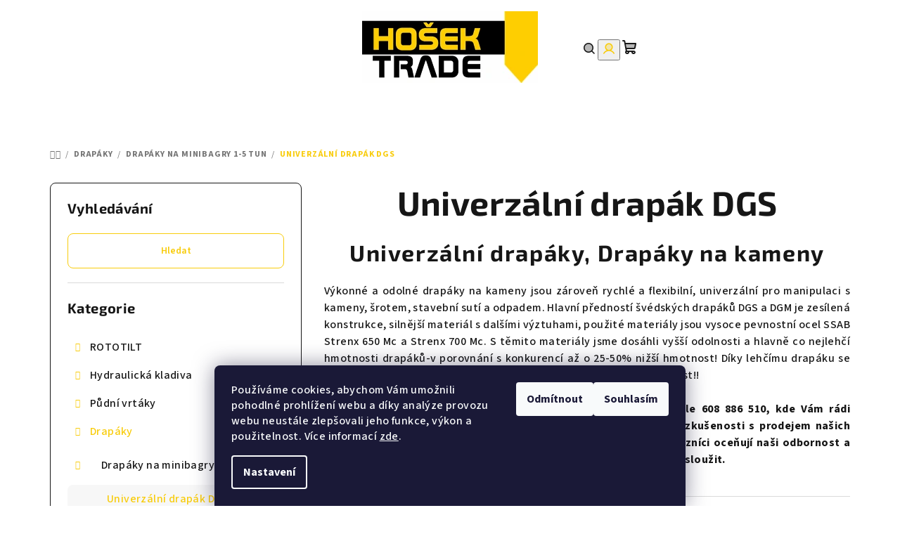

--- FILE ---
content_type: text/html; charset=utf-8
request_url: https://www.dobrekladivo.cz/univerzalni-drapak-dgs--drapak-na-kameny/
body_size: 25335
content:
<!doctype html><html lang="cs" dir="ltr" class="header-background-light external-fonts-loaded"><head><meta charset="utf-8" /><meta name="viewport" content="width=device-width,initial-scale=1" /><title>Drapáky na kameny</title><link rel="preconnect" href="https://cdn.myshoptet.com" /><link rel="dns-prefetch" href="https://cdn.myshoptet.com" /><link rel="preload" href="https://cdn.myshoptet.com/prj/dist/master/cms/libs/jquery/jquery-1.11.3.min.js" as="script" /><link href="https://cdn.myshoptet.com/prj/dist/master/cms/templates/frontend_templates/shared/css/font-face/source-sans-3.css" rel="stylesheet"><link href="https://cdn.myshoptet.com/prj/dist/master/cms/templates/frontend_templates/shared/css/font-face/exo-2.css" rel="stylesheet"><link href="https://cdn.myshoptet.com/prj/dist/master/shop/dist/font-shoptet-14.css.d90e56d0dd782c13aabd.css" rel="stylesheet"><script>
dataLayer = [];
dataLayer.push({'shoptet' : {
    "pageId": 851,
    "pageType": "category",
    "currency": "CZK",
    "currencyInfo": {
        "decimalSeparator": ",",
        "exchangeRate": 1,
        "priceDecimalPlaces": 2,
        "symbol": "K\u010d",
        "symbolLeft": 0,
        "thousandSeparator": " "
    },
    "language": "cs",
    "projectId": 315814,
    "category": {
        "guid": "a8935c2b-5c01-11eb-ac23-ac1f6b0076ec",
        "path": "Drap\u00e1ky | Drap\u00e1ky na minibagry 1- 5 tun | Univerz\u00e1ln\u00ed drap\u00e1k DGS",
        "parentCategoryGuid": "0168f3bc-5bfa-11eb-ac23-ac1f6b0076ec"
    },
    "cartInfo": {
        "id": null,
        "freeShipping": false,
        "freeShippingFrom": null,
        "leftToFreeGift": {
            "formattedPrice": "0 K\u010d",
            "priceLeft": 0
        },
        "freeGift": false,
        "leftToFreeShipping": {
            "priceLeft": null,
            "dependOnRegion": null,
            "formattedPrice": null
        },
        "discountCoupon": [],
        "getNoBillingShippingPrice": {
            "withoutVat": 0,
            "vat": 0,
            "withVat": 0
        },
        "cartItems": [],
        "taxMode": "ORDINARY"
    },
    "cart": [],
    "customer": {
        "priceRatio": 1,
        "priceListId": 1,
        "groupId": null,
        "registered": false,
        "mainAccount": false
    }
}});
dataLayer.push({'cookie_consent' : {
    "marketing": "denied",
    "analytics": "denied"
}});
document.addEventListener('DOMContentLoaded', function() {
    shoptet.consent.onAccept(function(agreements) {
        if (agreements.length == 0) {
            return;
        }
        dataLayer.push({
            'cookie_consent' : {
                'marketing' : (agreements.includes(shoptet.config.cookiesConsentOptPersonalisation)
                    ? 'granted' : 'denied'),
                'analytics': (agreements.includes(shoptet.config.cookiesConsentOptAnalytics)
                    ? 'granted' : 'denied')
            },
            'event': 'cookie_consent'
        });
    });
});
</script>

<!-- Google Tag Manager -->
<script>(function(w,d,s,l,i){w[l]=w[l]||[];w[l].push({'gtm.start':
new Date().getTime(),event:'gtm.js'});var f=d.getElementsByTagName(s)[0],
j=d.createElement(s),dl=l!='dataLayer'?'&l='+l:'';j.async=true;j.src=
'https://www.googletagmanager.com/gtm.js?id='+i+dl;f.parentNode.insertBefore(j,f);
})(window,document,'script','dataLayer','GTM-NRZ58X5P');</script>
<!-- End Google Tag Manager -->

<meta property="og:type" content="website"><meta property="og:site_name" content="dobrekladivo.cz"><meta property="og:url" content="https://www.dobrekladivo.cz/univerzalni-drapak-dgs--drapak-na-kameny/"><meta property="og:title" content="Drapáky na kameny"><meta name="author" content="Hošek Trade"><meta name="web_author" content="Shoptet.cz"><meta name="dcterms.rightsHolder" content="www.dobrekladivo.cz"><meta name="robots" content="index,follow"><meta property="og:image" content="https://cdn.myshoptet.com/usr/www.dobrekladivo.cz/user/front_images/ogImage/383-1_univerzalni-drapak-dgs-12-pro-minibagry-1-2-tuny.jpg"><meta property="og:description" content="Výkonné a odolné drapáky na kameny jsou zároveň rychlé a flexibilní, univerzální pro manipulaci s kameny, šrotem, stavební sutí a odpadem. Hlavní předností švédských drapáků DGS a DGM je zesílená konstrukce, silnější materiál s dalšími výztuhami."><meta name="description" content="Výkonné a odolné drapáky na kameny jsou zároveň rychlé a flexibilní, univerzální pro manipulaci s kameny, šrotem, stavební sutí a odpadem. Hlavní předností švédských drapáků DGS a DGM je zesílená konstrukce, silnější materiál s dalšími výztuhami."><meta name="google-site-verification" content="BdnXSWlzmzG_A7a9DUIx50ZMSvtG2XHp8ffqB0dvB2Y"><style>:root {--color-primary: #FFFFFF;--color-primary-h: 0;--color-primary-s: 0%;--color-primary-l: 100%;--color-primary-hover: #FFFFFF;--color-primary-hover-h: 0;--color-primary-hover-s: 0%;--color-primary-hover-l: 100%;--color-secondary: #F8CC0C;--color-secondary-h: 49;--color-secondary-s: 94%;--color-secondary-l: 51%;--color-secondary-hover: #F8CC0C;--color-secondary-hover-h: 49;--color-secondary-hover-s: 94%;--color-secondary-hover-l: 51%;--color-tertiary: #FFFFFF;--color-tertiary-h: 0;--color-tertiary-s: 0%;--color-tertiary-l: 100%;--color-tertiary-hover: #161616;--color-tertiary-hover-h: 0;--color-tertiary-hover-s: 0%;--color-tertiary-hover-l: 9%;--color-header-background: #FFFFFF;--template-font: "Source Sans 3";--template-headings-font: "Exo 2";--header-background-url: url("[data-uri]");--cookies-notice-background: #1A1937;--cookies-notice-color: #F8FAFB;--cookies-notice-button-hover: #f5f5f5;--cookies-notice-link-hover: #27263f;--templates-update-management-preview-mode-content: "Náhled aktualizací šablony je aktivní pro váš prohlížeč."}</style>
    
    <link href="https://cdn.myshoptet.com/prj/dist/master/shop/dist/main-14.less.49334c2a0bd7c3ed0f9c.css" rel="stylesheet" />
                <link href="https://cdn.myshoptet.com/prj/dist/master/shop/dist/mobile-header-v1-14.less.10721fb2626f6cacd20c.css" rel="stylesheet" />
    
    <script>var shoptet = shoptet || {};</script>
    <script src="https://cdn.myshoptet.com/prj/dist/master/shop/dist/main-3g-header.js.05f199e7fd2450312de2.js"></script>
<!-- User include --><!-- api 473(125) html code header -->

                <style>
                    #order-billing-methods .radio-wrapper[data-guid="790db0d5-be6d-11ed-9dee-ce12b750376e"]:not(.cgapplepay), #order-billing-methods .radio-wrapper[data-guid="7915cd6d-be6d-11ed-9dee-ce12b750376e"]:not(.cggooglepay) {
                        display: none;
                    }
                </style>
                <script type="text/javascript">
                    document.addEventListener('DOMContentLoaded', function() {
                        if (getShoptetDataLayer('pageType') === 'billingAndShipping') {
                            
                try {
                    if (window.ApplePaySession && window.ApplePaySession.canMakePayments()) {
                        document.querySelector('#order-billing-methods .radio-wrapper[data-guid="790db0d5-be6d-11ed-9dee-ce12b750376e"]').classList.add('cgapplepay');
                    }
                } catch (err) {} 
            
                            
                const cgBaseCardPaymentMethod = {
                        type: 'CARD',
                        parameters: {
                            allowedAuthMethods: ["PAN_ONLY", "CRYPTOGRAM_3DS"],
                            allowedCardNetworks: [/*"AMEX", "DISCOVER", "INTERAC", "JCB",*/ "MASTERCARD", "VISA"]
                        }
                };
                
                function cgLoadScript(src, callback)
                {
                    var s,
                        r,
                        t;
                    r = false;
                    s = document.createElement('script');
                    s.type = 'text/javascript';
                    s.src = src;
                    s.onload = s.onreadystatechange = function() {
                        if ( !r && (!this.readyState || this.readyState == 'complete') )
                        {
                            r = true;
                            callback();
                        }
                    };
                    t = document.getElementsByTagName('script')[0];
                    t.parentNode.insertBefore(s, t);
                } 
                
                function cgGetGoogleIsReadyToPayRequest() {
                    return Object.assign(
                        {},
                        {
                            apiVersion: 2,
                            apiVersionMinor: 0
                        },
                        {
                            allowedPaymentMethods: [cgBaseCardPaymentMethod]
                        }
                    );
                }

                function onCgGooglePayLoaded() {
                    let paymentsClient = new google.payments.api.PaymentsClient({environment: 'PRODUCTION'});
                    paymentsClient.isReadyToPay(cgGetGoogleIsReadyToPayRequest()).then(function(response) {
                        if (response.result) {
                            document.querySelector('#order-billing-methods .radio-wrapper[data-guid="7915cd6d-be6d-11ed-9dee-ce12b750376e"]').classList.add('cggooglepay');	 	 	 	 	 
                        }
                    })
                    .catch(function(err) {});
                }
                
                cgLoadScript('https://pay.google.com/gp/p/js/pay.js', onCgGooglePayLoaded);
            
                        }
                    });
                </script> 
                
<!-- api 1645(1230) html code header -->
<style>.add-to-cart-button, .prices, .p-to-cart-block {visibility: hidden};</style><script>    let chatgoHidePricePluginEnabled = true;     let chatgoHidePricePriceLabelCz="Cena na dotaz";     let chatgoHidePricePriceLabelSk="Cena na vy\u017Eiadanie";     let chatgoHidePricePriceLabelEn="Price on request";     let chatgoHidePricePriceLabelDe="Preis auf Anfrage";     let chatgoHidePricePriceLabelVi="Gi\u00E1 theo y\u00EAu c\u1EA7u";     let chatgoHidePricePriceLabelHu="\u00C1r k\u00E9r\u00E9sre";     let chatgoHidePricePriceLabelPl="Cena na zapytanie";     let chatgoHidePricePriceLabelRo="Pre\u021B la cerere";     let chatgoHidePriceButtonLabelCz="Po\u0161lete popt\u00E1vku";     let chatgoHidePriceButtonLabelSk="Na \u017Eiados\u0165";     let chatgoHidePriceButtonLabelEn="Request a Quote";     let chatgoHidePriceButtonLabelDe="Anfrage f\u00FCr ein Angebot";     let chatgoHidePriceButtonLabelVi="Y\u00EAu c\u1EA7u b\u00E1o gi\u00E1";     let chatgoHidePriceButtonLabelHu="Aj\u00E1nlatk\u00E9r\u00E9s";     let chatgoHidePriceButtonLabelPl="Zapytanie ofertowe";     let chatgoHidePriceButtonLabelRo="Cerere de ofert\u0103"; </script>
<!-- service 1539(1149) html code header -->
<link rel="stylesheet" href="https://cdn.myshoptet.com/usr/apollo.jakubtursky.sk/user/documents/assets/contact-form/main.css?v=28">
<!-- service 1645(1230) html code header -->
<link rel="stylesheet" href="https://cdn.myshoptet.com/addons/dusatzde/hide-price-addon/styles.header.min.css?19daedc093e839c5cd8e28c98f249da37333a301">
<!-- project html code header -->
<style>:root {
/* Nastavení kontaktního formuláře */
--contact-form-border-radius: 10px;
--contact-form-BG: #f7f7f7;
--contact-form-BG-hover: #eaeaea;
--contact-form-title-color: var(--color-secondary);
--contact-form-text-color: black;
--contact-form-link-color: var(--color-secondary);
--contact-form-icon-color: var(--color-secondary);
--contact-form-border-color: #f7f7f7;
}</style>
<!-- /User include --><link rel="shortcut icon" href="/favicon.ico" type="image/x-icon" /><link rel="canonical" href="https://www.dobrekladivo.cz/univerzalni-drapak-dgs--drapak-na-kameny/" />    <script>
        var _hwq = _hwq || [];
        _hwq.push(['setKey', 'A43C2D31223AF8A39672C80EDEFA29CC']);
        _hwq.push(['setTopPos', '0']);
        _hwq.push(['showWidget', '22']);
        (function() {
            var ho = document.createElement('script');
            ho.src = 'https://cz.im9.cz/direct/i/gjs.php?n=wdgt&sak=A43C2D31223AF8A39672C80EDEFA29CC';
            var s = document.getElementsByTagName('script')[0]; s.parentNode.insertBefore(ho, s);
        })();
    </script>
<script>!function(){var t={9196:function(){!function(){var t=/\[object (Boolean|Number|String|Function|Array|Date|RegExp)\]/;function r(r){return null==r?String(r):(r=t.exec(Object.prototype.toString.call(Object(r))))?r[1].toLowerCase():"object"}function n(t,r){return Object.prototype.hasOwnProperty.call(Object(t),r)}function e(t){if(!t||"object"!=r(t)||t.nodeType||t==t.window)return!1;try{if(t.constructor&&!n(t,"constructor")&&!n(t.constructor.prototype,"isPrototypeOf"))return!1}catch(t){return!1}for(var e in t);return void 0===e||n(t,e)}function o(t,r,n){this.b=t,this.f=r||function(){},this.d=!1,this.a={},this.c=[],this.e=function(t){return{set:function(r,n){u(c(r,n),t.a)},get:function(r){return t.get(r)}}}(this),i(this,t,!n);var e=t.push,o=this;t.push=function(){var r=[].slice.call(arguments,0),n=e.apply(t,r);return i(o,r),n}}function i(t,n,o){for(t.c.push.apply(t.c,n);!1===t.d&&0<t.c.length;){if("array"==r(n=t.c.shift()))t:{var i=n,a=t.a;if("string"==r(i[0])){for(var f=i[0].split("."),s=f.pop(),p=(i=i.slice(1),0);p<f.length;p++){if(void 0===a[f[p]])break t;a=a[f[p]]}try{a[s].apply(a,i)}catch(t){}}}else if("function"==typeof n)try{n.call(t.e)}catch(t){}else{if(!e(n))continue;for(var l in n)u(c(l,n[l]),t.a)}o||(t.d=!0,t.f(t.a,n),t.d=!1)}}function c(t,r){for(var n={},e=n,o=t.split("."),i=0;i<o.length-1;i++)e=e[o[i]]={};return e[o[o.length-1]]=r,n}function u(t,o){for(var i in t)if(n(t,i)){var c=t[i];"array"==r(c)?("array"==r(o[i])||(o[i]=[]),u(c,o[i])):e(c)?(e(o[i])||(o[i]={}),u(c,o[i])):o[i]=c}}window.DataLayerHelper=o,o.prototype.get=function(t){var r=this.a;t=t.split(".");for(var n=0;n<t.length;n++){if(void 0===r[t[n]])return;r=r[t[n]]}return r},o.prototype.flatten=function(){this.b.splice(0,this.b.length),this.b[0]={},u(this.a,this.b[0])}}()}},r={};function n(e){var o=r[e];if(void 0!==o)return o.exports;var i=r[e]={exports:{}};return t[e](i,i.exports,n),i.exports}n.n=function(t){var r=t&&t.__esModule?function(){return t.default}:function(){return t};return n.d(r,{a:r}),r},n.d=function(t,r){for(var e in r)n.o(r,e)&&!n.o(t,e)&&Object.defineProperty(t,e,{enumerable:!0,get:r[e]})},n.o=function(t,r){return Object.prototype.hasOwnProperty.call(t,r)},function(){"use strict";n(9196)}()}();</script>    <!-- Global site tag (gtag.js) - Google Analytics -->
    <script async src="https://www.googletagmanager.com/gtag/js?id=G-2SGM9SX7EK"></script>
    <script>
        
        window.dataLayer = window.dataLayer || [];
        function gtag(){dataLayer.push(arguments);}
        

                    console.debug('default consent data');

            gtag('consent', 'default', {"ad_storage":"denied","analytics_storage":"denied","ad_user_data":"denied","ad_personalization":"denied","wait_for_update":500});
            dataLayer.push({
                'event': 'default_consent'
            });
        
        gtag('js', new Date());

                gtag('config', 'UA-158753972-1', { 'groups': "UA" });
        
                gtag('config', 'G-2SGM9SX7EK', {"groups":"GA4","send_page_view":false,"content_group":"category","currency":"CZK","page_language":"cs"});
        
                gtag('config', 'AW-861641891', {"allow_enhanced_conversions":true});
        
        
        
        
        
                    gtag('event', 'page_view', {"send_to":"GA4","page_language":"cs","content_group":"category","currency":"CZK"});
        
        
        
        
        
        
        
        
        
        
        
        
        
        document.addEventListener('DOMContentLoaded', function() {
            if (typeof shoptet.tracking !== 'undefined') {
                for (var id in shoptet.tracking.bannersList) {
                    gtag('event', 'view_promotion', {
                        "send_to": "UA",
                        "promotions": [
                            {
                                "id": shoptet.tracking.bannersList[id].id,
                                "name": shoptet.tracking.bannersList[id].name,
                                "position": shoptet.tracking.bannersList[id].position
                            }
                        ]
                    });
                }
            }

            shoptet.consent.onAccept(function(agreements) {
                if (agreements.length !== 0) {
                    console.debug('gtag consent accept');
                    var gtagConsentPayload =  {
                        'ad_storage': agreements.includes(shoptet.config.cookiesConsentOptPersonalisation)
                            ? 'granted' : 'denied',
                        'analytics_storage': agreements.includes(shoptet.config.cookiesConsentOptAnalytics)
                            ? 'granted' : 'denied',
                                                                                                'ad_user_data': agreements.includes(shoptet.config.cookiesConsentOptPersonalisation)
                            ? 'granted' : 'denied',
                        'ad_personalization': agreements.includes(shoptet.config.cookiesConsentOptPersonalisation)
                            ? 'granted' : 'denied',
                        };
                    console.debug('update consent data', gtagConsentPayload);
                    gtag('consent', 'update', gtagConsentPayload);
                    dataLayer.push(
                        { 'event': 'update_consent' }
                    );
                }
            });
        });
    </script>
</head><body class="desktop id-851 in-univerzalni-drapak-dgs--drapak-na-kameny template-14 type-category multiple-columns-body columns-3 smart-labels-active ums_forms_redesign--off ums_a11y_category_page--on ums_discussion_rating_forms--off ums_flags_display_unification--on ums_a11y_login--on mobile-header-version-1"><noscript>
    <style>
        #header {
            padding-top: 0;
            position: relative !important;
            top: 0;
        }
        .header-navigation {
            position: relative !important;
        }
        .overall-wrapper {
            margin: 0 !important;
        }
        body:not(.ready) {
            visibility: visible !important;
        }
    </style>
    <div class="no-javascript">
        <div class="no-javascript__title">Musíte změnit nastavení vašeho prohlížeče</div>
        <div class="no-javascript__text">Podívejte se na: <a href="https://www.google.com/support/bin/answer.py?answer=23852">Jak povolit JavaScript ve vašem prohlížeči</a>.</div>
        <div class="no-javascript__text">Pokud používáte software na blokování reklam, může být nutné povolit JavaScript z této stránky.</div>
        <div class="no-javascript__text">Děkujeme.</div>
    </div>
</noscript>

        <div id="fb-root"></div>
        <script>
            window.fbAsyncInit = function() {
                FB.init({
//                    appId            : 'your-app-id',
                    autoLogAppEvents : true,
                    xfbml            : true,
                    version          : 'v19.0'
                });
            };
        </script>
        <script async defer crossorigin="anonymous" src="https://connect.facebook.net/cs_CZ/sdk.js"></script>
<!-- Google Tag Manager (noscript) -->
<noscript><iframe src="https://www.googletagmanager.com/ns.html?id=GTM-NRZ58X5P"
height="0" width="0" style="display:none;visibility:hidden"></iframe></noscript>
<!-- End Google Tag Manager (noscript) -->

    <div class="siteCookies siteCookies--bottom siteCookies--dark js-siteCookies" role="dialog" data-testid="cookiesPopup" data-nosnippet>
        <div class="siteCookies__form">
            <div class="siteCookies__content">
                <div class="siteCookies__text">
                    Používáme cookies, abychom Vám umožnili pohodlné prohlížení webu a díky analýze provozu webu neustále zlepšovali jeho funkce, výkon a použitelnost. Více informací <a href="https://315814.myshoptet.com/podminky-ochrany-osobnich-udaju/" target="\">zde</a>.
                </div>
                <p class="siteCookies__links">
                    <button class="siteCookies__link js-cookies-settings" aria-label="Nastavení cookies" data-testid="cookiesSettings">Nastavení</button>
                </p>
            </div>
            <div class="siteCookies__buttonWrap">
                                    <button class="siteCookies__button js-cookiesConsentSubmit" value="reject" aria-label="Odmítnout cookies" data-testid="buttonCookiesReject">Odmítnout</button>
                                <button class="siteCookies__button js-cookiesConsentSubmit" value="all" aria-label="Přijmout cookies" data-testid="buttonCookiesAccept">Souhlasím</button>
            </div>
        </div>
        <script>
            document.addEventListener("DOMContentLoaded", () => {
                const siteCookies = document.querySelector('.js-siteCookies');
                document.addEventListener("scroll", shoptet.common.throttle(() => {
                    const st = document.documentElement.scrollTop;
                    if (st > 1) {
                        siteCookies.classList.add('siteCookies--scrolled');
                    } else {
                        siteCookies.classList.remove('siteCookies--scrolled');
                    }
                }, 100));
            });
        </script>
    </div>
<a href="#content" class="skip-link sr-only">Přejít na obsah</a><div class="overall-wrapper"><header id="header">
        <div class="header-top">
            <div class="container navigation-wrapper header-top-wrapper">
                <div class="navigation-tools">
                                    </div>
                <div class="site-name"><a href="/" data-testid="linkWebsiteLogo"><img src="https://cdn.myshoptet.com/usr/www.dobrekladivo.cz/user/logos/logo-hosek-trade1.png" alt="Hošek Trade" fetchpriority="low" /></a></div>                <div class="navigation-buttons">
                    <a href="#" class="toggle-window" data-target="search" data-testid="linkSearchIcon"><i class="icon-search"></i><span class="sr-only">Hledat</span></a>
                                                                                                                                            <button class="top-nav-button top-nav-button-login toggle-window" type="button" data-target="login" aria-haspopup="dialog" aria-expanded="false" aria-controls="login" data-testid="signin">
                                        <i class="icon-login"></i><span class="sr-only">Přihlášení</span>
                                    </button>
                                                                                                                                
    <a href="/kosik/" class="btn btn-icon toggle-window cart-count" data-target="cart" data-testid="headerCart" rel="nofollow" aria-haspopup="dialog" aria-expanded="false" aria-controls="cart-widget">
        <span class="icon-cart"></span>
                <span class="sr-only">Nákupní košík</span>
        
    
            </a>
                    <a href="#" class="toggle-window" data-target="navigation" data-testid="hamburgerMenu"></a>
                </div>
                <div class="user-action">
                                            <div class="user-action-in">
            <div id="login" class="user-action-login popup-widget login-widget" role="dialog" aria-labelledby="loginHeading">
        <div class="popup-widget-inner">
                            <h2 id="loginHeading">Přihlášení k vašemu účtu</h2><div id="customerLogin"><form action="/action/Customer/Login/" method="post" id="formLoginIncluded" class="csrf-enabled formLogin" data-testid="formLogin"><input type="hidden" name="referer" value="" /><div class="form-group"><div class="input-wrapper email js-validated-element-wrapper no-label"><input type="email" name="email" class="form-control" autofocus placeholder="E-mailová adresa (např. jan@novak.cz)" data-testid="inputEmail" autocomplete="email" required /></div></div><div class="form-group"><div class="input-wrapper password js-validated-element-wrapper no-label"><input type="password" name="password" class="form-control" placeholder="Heslo" data-testid="inputPassword" autocomplete="current-password" required /><span class="no-display">Nemůžete vyplnit toto pole</span><input type="text" name="surname" value="" class="no-display" /></div></div><div class="form-group"><div class="login-wrapper"><button type="submit" class="btn btn-secondary btn-text btn-login" data-testid="buttonSubmit">Přihlásit se</button><div class="password-helper"><a href="/registrace/" data-testid="signup" rel="nofollow">Nová registrace</a><a href="/klient/zapomenute-heslo/" rel="nofollow">Zapomenuté heslo</a></div></div></div></form>
</div>                    </div>
    </div>

        <div id="cart-widget" class="user-action-cart popup-widget cart-widget loader-wrapper" data-testid="popupCartWidget" role="dialog" aria-hidden="true">
        <div class="popup-widget-inner cart-widget-inner place-cart-here">
            <div class="loader-overlay">
                <div class="loader"></div>
            </div>
        </div>
    </div>

        <div class="user-action-search popup-widget search-widget search stay-open" itemscope itemtype="https://schema.org/WebSite" data-testid="searchWidget">
        <span href="#" class="search-widget-close toggle-window" data-target="search" data-testid="linkSearchIcon"></span>
        <meta itemprop="headline" content="Univerzální drapák DGS"/><meta itemprop="url" content="https://www.dobrekladivo.cz"/><meta itemprop="text" content="Výkonné a odolné drapáky na kameny jsou zároveň rychlé a flexibilní, univerzální pro manipulaci s kameny, šrotem, stavební sutí a odpadem. Hlavní předností švédských drapáků DGS a DGM je zesílená konstrukce, silnější materiál s dalšími výztuhami."/>        <form action="/action/ProductSearch/prepareString/" method="post"
    id="formSearchForm" class="search-form compact-form js-search-main"
    itemprop="potentialAction" itemscope itemtype="https://schema.org/SearchAction" data-testid="searchForm">
    <fieldset>
        <meta itemprop="target"
            content="https://www.dobrekladivo.cz/vyhledavani/?string={string}"/>
        <input type="hidden" name="language" value="cs"/>
        
    <span class="search-form-input-group">
        
    <span class="search-input-icon" aria-hidden="true"></span>

<input
    type="search"
    name="string"
        class="query-input form-control search-input js-search-input"
    placeholder="Napište, co hledáte"
    autocomplete="off"
    required
    itemprop="query-input"
    aria-label="Vyhledávání"
    data-testid="searchInput"
>
        <button type="submit" class="btn btn-default search-button" data-testid="searchBtn">Hledat</button>
    </span>

    </fieldset>
</form>
    </div>
</div>
                                    </div>
            </div>
        </div>
        <div class="header-bottom">
            <div class="navigation-wrapper header-bottom-wrapper">
                <nav id="navigation" aria-label="Hlavní menu" data-collapsible="true"><div class="navigation-in menu"><ul class="menu-level-1" role="menubar" data-testid="headerMenuItems"><li class="menu-item-942 ext" role="none"><a href="/rototilt/" data-testid="headerMenuItem" role="menuitem" aria-haspopup="true" aria-expanded="false"><b>ROTOTILT</b><span class="submenu-arrow"></span></a><ul class="menu-level-2" aria-label="ROTOTILT" tabindex="-1" role="menu"><li class="menu-item-963" role="none"><a href="/rychlospojky-quickchange/" class="menu-image" data-testid="headerMenuItem" tabindex="-1" aria-hidden="true"><img src="data:image/svg+xml,%3Csvg%20width%3D%22140%22%20height%3D%22100%22%20xmlns%3D%22http%3A%2F%2Fwww.w3.org%2F2000%2Fsvg%22%3E%3C%2Fsvg%3E" alt="" aria-hidden="true" width="140" height="100"  data-src="https://cdn.myshoptet.com/usr/www.dobrekladivo.cz/user/categories/thumb/mc_quickchange_symbol.png" fetchpriority="low" /></a><div><a href="/rychlospojky-quickchange/" data-testid="headerMenuItem" role="menuitem"><span>Rychloupínače QuickChange™</span></a>
                        </div></li><li class="menu-item-945" role="none"><a href="/naklapeci-rotatory/" class="menu-image" data-testid="headerMenuItem" tabindex="-1" aria-hidden="true"><img src="data:image/svg+xml,%3Csvg%20width%3D%22140%22%20height%3D%22100%22%20xmlns%3D%22http%3A%2F%2Fwww.w3.org%2F2000%2Fsvg%22%3E%3C%2Fsvg%3E" alt="" aria-hidden="true" width="140" height="100"  data-src="https://cdn.myshoptet.com/usr/www.dobrekladivo.cz/user/categories/thumb/rototilt-rc2.jpg" fetchpriority="low" /></a><div><a href="/naklapeci-rotatory/" data-testid="headerMenuItem" role="menuitem"><span>Naklápěcí rotátory</span></a>
                        </div></li><li class="menu-item-948" role="none"><a href="/rychloupinace-secue-lock/" class="menu-image" data-testid="headerMenuItem" tabindex="-1" aria-hidden="true"><img src="data:image/svg+xml,%3Csvg%20width%3D%22140%22%20height%3D%22100%22%20xmlns%3D%22http%3A%2F%2Fwww.w3.org%2F2000%2Fsvg%22%3E%3C%2Fsvg%3E" alt="" aria-hidden="true" width="140" height="100"  data-src="https://cdn.myshoptet.com/usr/www.dobrekladivo.cz/user/categories/thumb/575_cat_s60_securelock.png" fetchpriority="low" /></a><div><a href="/rychloupinace-secue-lock/" data-testid="headerMenuItem" role="menuitem"><span>Rychloupínače Secure Lock™</span></a>
                        </div></li><li class="menu-item-987" role="none"><a href="/rc-joysticks/" class="menu-image" data-testid="headerMenuItem" tabindex="-1" aria-hidden="true"><img src="data:image/svg+xml,%3Csvg%20width%3D%22140%22%20height%3D%22100%22%20xmlns%3D%22http%3A%2F%2Fwww.w3.org%2F2000%2Fsvg%22%3E%3C%2Fsvg%3E" alt="" aria-hidden="true" width="140" height="100"  data-src="https://cdn.myshoptet.com/usr/www.dobrekladivo.cz/user/categories/thumb/n__vrh_bez_n__zvu.png" fetchpriority="low" /></a><div><a href="/rc-joysticks/" data-testid="headerMenuItem" role="menuitem"><span>RC™ Joysticks</span></a>
                        </div></li><li class="menu-item-990" role="none"><a href="/control-systems/" class="menu-image" data-testid="headerMenuItem" tabindex="-1" aria-hidden="true"><img src="data:image/svg+xml,%3Csvg%20width%3D%22140%22%20height%3D%22100%22%20xmlns%3D%22http%3A%2F%2Fwww.w3.org%2F2000%2Fsvg%22%3E%3C%2Fsvg%3E" alt="" aria-hidden="true" width="140" height="100"  data-src="https://cdn.myshoptet.com/usr/www.dobrekladivo.cz/user/categories/thumb/screenshot_2024-11-20_161023.png" fetchpriority="low" /></a><div><a href="/control-systems/" data-testid="headerMenuItem" role="menuitem"><span>Control systems</span></a>
                        </div></li></ul></li>
<li class="menu-item-996 ext" role="none"><a href="/novatron/" data-testid="headerMenuItem" role="menuitem" aria-haspopup="true" aria-expanded="false"><b>NIVELACE - Xsite®</b><span class="submenu-arrow"></span></a><ul class="menu-level-2" aria-label="NIVELACE - Xsite®" tabindex="-1" role="menu"><li class="menu-item-1008" role="none"><a href="/xsite-easy/" class="menu-image" data-testid="headerMenuItem" tabindex="-1" aria-hidden="true"><img src="data:image/svg+xml,%3Csvg%20width%3D%22140%22%20height%3D%22100%22%20xmlns%3D%22http%3A%2F%2Fwww.w3.org%2F2000%2Fsvg%22%3E%3C%2Fsvg%3E" alt="" aria-hidden="true" width="140" height="100"  data-src="https://cdn.myshoptet.com/usr/www.dobrekladivo.cz/user/categories/thumb/xsiteeasy_compass_douple_slope_2024_transparent.png" fetchpriority="low" /></a><div><a href="/xsite-easy/" data-testid="headerMenuItem" role="menuitem"><span>Xsite® EASY</span></a>
                        </div></li><li class="menu-item-1011" role="none"><a href="/xsite-pro-2d-2/" class="menu-image" data-testid="headerMenuItem" tabindex="-1" aria-hidden="true"><img src="data:image/svg+xml,%3Csvg%20width%3D%22140%22%20height%3D%22100%22%20xmlns%3D%22http%3A%2F%2Fwww.w3.org%2F2000%2Fsvg%22%3E%3C%2Fsvg%3E" alt="" aria-hidden="true" width="140" height="100"  data-src="https://cdn.myshoptet.com/usr/www.dobrekladivo.cz/user/categories/thumb/xsite_pro_2d.jpg" fetchpriority="low" /></a><div><a href="/xsite-pro-2d-2/" data-testid="headerMenuItem" role="menuitem"><span>Xsite® PRO 2D</span></a>
                        </div></li><li class="menu-item-1014" role="none"><a href="/xsite-pro-3d-2/" class="menu-image" data-testid="headerMenuItem" tabindex="-1" aria-hidden="true"><img src="data:image/svg+xml,%3Csvg%20width%3D%22140%22%20height%3D%22100%22%20xmlns%3D%22http%3A%2F%2Fwww.w3.org%2F2000%2Fsvg%22%3E%3C%2Fsvg%3E" alt="" aria-hidden="true" width="140" height="100"  data-src="https://cdn.myshoptet.com/usr/www.dobrekladivo.cz/user/categories/thumb/3d_uvodni.png" fetchpriority="low" /></a><div><a href="/xsite-pro-3d-2/" data-testid="headerMenuItem" role="menuitem"><span>Xsite® PRO 3D</span></a>
                        </div></li></ul></li>
<li class="menu-item-716 ext" role="none"><a href="/hydraulicka-kladiva/" data-testid="headerMenuItem" role="menuitem" aria-haspopup="true" aria-expanded="false"><b>Hydraulická kladiva</b><span class="submenu-arrow"></span></a><ul class="menu-level-2" aria-label="Hydraulická kladiva" tabindex="-1" role="menu"><li class="menu-item-743" role="none"><a href="/lehka-bouraci-kladiva/" class="menu-image" data-testid="headerMenuItem" tabindex="-1" aria-hidden="true"><img src="data:image/svg+xml,%3Csvg%20width%3D%22140%22%20height%3D%22100%22%20xmlns%3D%22http%3A%2F%2Fwww.w3.org%2F2000%2Fsvg%22%3E%3C%2Fsvg%3E" alt="" aria-hidden="true" width="140" height="100"  data-src="https://cdn.myshoptet.com/usr/www.dobrekladivo.cz/user/categories/thumb/lehke-kladivo.jpg" fetchpriority="low" /></a><div><a href="/lehka-bouraci-kladiva/" data-testid="headerMenuItem" role="menuitem"><span>Lehká bourací kladiva</span></a>
                        </div></li><li class="menu-item-746" role="none"><a href="/stredni-bouraci-kladiva/" class="menu-image" data-testid="headerMenuItem" tabindex="-1" aria-hidden="true"><img src="data:image/svg+xml,%3Csvg%20width%3D%22140%22%20height%3D%22100%22%20xmlns%3D%22http%3A%2F%2Fwww.w3.org%2F2000%2Fsvg%22%3E%3C%2Fsvg%3E" alt="" aria-hidden="true" width="140" height="100"  data-src="https://cdn.myshoptet.com/usr/www.dobrekladivo.cz/user/categories/thumb/stredni-kladivo.jpg" fetchpriority="low" /></a><div><a href="/stredni-bouraci-kladiva/" data-testid="headerMenuItem" role="menuitem"><span>Střední bourací kladiva</span></a>
                        </div></li><li class="menu-item-749" role="none"><a href="/demolicni-kladiva/" class="menu-image" data-testid="headerMenuItem" tabindex="-1" aria-hidden="true"><img src="data:image/svg+xml,%3Csvg%20width%3D%22140%22%20height%3D%22100%22%20xmlns%3D%22http%3A%2F%2Fwww.w3.org%2F2000%2Fsvg%22%3E%3C%2Fsvg%3E" alt="" aria-hidden="true" width="140" height="100"  data-src="https://cdn.myshoptet.com/usr/www.dobrekladivo.cz/user/categories/thumb/demolicni-kladivo.jpg" fetchpriority="low" /></a><div><a href="/demolicni-kladiva/" data-testid="headerMenuItem" role="menuitem"><span>Demoliční kladiva</span></a>
                        </div></li><li class="menu-item-788" role="none"><a href="/nastroje--oskrty/" class="menu-image" data-testid="headerMenuItem" tabindex="-1" aria-hidden="true"><img src="data:image/svg+xml,%3Csvg%20width%3D%22140%22%20height%3D%22100%22%20xmlns%3D%22http%3A%2F%2Fwww.w3.org%2F2000%2Fsvg%22%3E%3C%2Fsvg%3E" alt="" aria-hidden="true" width="140" height="100"  data-src="https://cdn.myshoptet.com/usr/www.dobrekladivo.cz/user/categories/thumb/o__krty_typy.jpg" fetchpriority="low" /></a><div><a href="/nastroje--oskrty/" data-testid="headerMenuItem" role="menuitem"><span>Nástroje (oškrty)</span></a>
                        </div></li><li class="menu-item-791" role="none"><a href="/mazivo/" class="menu-image" data-testid="headerMenuItem" tabindex="-1" aria-hidden="true"><img src="data:image/svg+xml,%3Csvg%20width%3D%22140%22%20height%3D%22100%22%20xmlns%3D%22http%3A%2F%2Fwww.w3.org%2F2000%2Fsvg%22%3E%3C%2Fsvg%3E" alt="" aria-hidden="true" width="140" height="100"  data-src="https://cdn.myshoptet.com/usr/www.dobrekladivo.cz/user/categories/thumb/mazivo.jpg" fetchpriority="low" /></a><div><a href="/mazivo/" data-testid="headerMenuItem" role="menuitem"><span>Mazivo</span></a>
                        </div></li></ul></li>
<li class="menu-item-719 ext" role="none"><a href="/pudni-vrtaky/" data-testid="headerMenuItem" role="menuitem" aria-haspopup="true" aria-expanded="false"><b>Půdní vrtáky</b><span class="submenu-arrow"></span></a><ul class="menu-level-2" aria-label="Půdní vrtáky" tabindex="-1" role="menu"><li class="menu-item-734" role="none"><a href="/profi-vrtaci-jednotky/" class="menu-image" data-testid="headerMenuItem" tabindex="-1" aria-hidden="true"><img src="data:image/svg+xml,%3Csvg%20width%3D%22140%22%20height%3D%22100%22%20xmlns%3D%22http%3A%2F%2Fwww.w3.org%2F2000%2Fsvg%22%3E%3C%2Fsvg%3E" alt="" aria-hidden="true" width="140" height="100"  data-src="https://cdn.myshoptet.com/usr/www.dobrekladivo.cz/user/categories/thumb/profi-vrtavi-jednotka.jpg" fetchpriority="low" /></a><div><a href="/profi-vrtaci-jednotky/" data-testid="headerMenuItem" role="menuitem"><span>Profi vrtací jednotky</span></a>
                        </div></li><li class="menu-item-779" role="none"><a href="/zemni-vrtaky/" class="menu-image" data-testid="headerMenuItem" tabindex="-1" aria-hidden="true"><img src="data:image/svg+xml,%3Csvg%20width%3D%22140%22%20height%3D%22100%22%20xmlns%3D%22http%3A%2F%2Fwww.w3.org%2F2000%2Fsvg%22%3E%3C%2Fsvg%3E" alt="" aria-hidden="true" width="140" height="100"  data-src="https://cdn.myshoptet.com/usr/www.dobrekladivo.cz/user/categories/thumb/auger-torque-augers-extensions-product-category-s4-square.png" fetchpriority="low" /></a><div><a href="/zemni-vrtaky/" data-testid="headerMenuItem" role="menuitem"><span>Vrtáky, prodloužení</span></a>
                        </div></li><li class="menu-item-800" role="none"><a href="/stipaci-kuzel-na-drevo/" class="menu-image" data-testid="headerMenuItem" tabindex="-1" aria-hidden="true"><img src="data:image/svg+xml,%3Csvg%20width%3D%22140%22%20height%3D%22100%22%20xmlns%3D%22http%3A%2F%2Fwww.w3.org%2F2000%2Fsvg%22%3E%3C%2Fsvg%3E" alt="" aria-hidden="true" width="140" height="100"  data-src="https://cdn.myshoptet.com/usr/www.dobrekladivo.cz/user/categories/thumb/stipaci-kuzel.jpg" fetchpriority="low" /></a><div><a href="/stipaci-kuzel-na-drevo/" data-testid="headerMenuItem" role="menuitem"><span>Štípací kužel na dřevo</span></a>
                        </div></li><li class="menu-item-887" role="none"><a href="/parezova-freza/" class="menu-image" data-testid="headerMenuItem" tabindex="-1" aria-hidden="true"><img src="data:image/svg+xml,%3Csvg%20width%3D%22140%22%20height%3D%22100%22%20xmlns%3D%22http%3A%2F%2Fwww.w3.org%2F2000%2Fsvg%22%3E%3C%2Fsvg%3E" alt="" aria-hidden="true" width="140" height="100"  data-src="https://cdn.myshoptet.com/usr/www.dobrekladivo.cz/user/categories/thumb/parezova-freza.jpg" fetchpriority="low" /></a><div><a href="/parezova-freza/" data-testid="headerMenuItem" role="menuitem"><span>Pařezová fréza</span></a>
                        </div></li><li class="menu-item-782" role="none"><a href="/nahradni-dily-zuby/" class="menu-image" data-testid="headerMenuItem" tabindex="-1" aria-hidden="true"><img src="data:image/svg+xml,%3Csvg%20width%3D%22140%22%20height%3D%22100%22%20xmlns%3D%22http%3A%2F%2Fwww.w3.org%2F2000%2Fsvg%22%3E%3C%2Fsvg%3E" alt="" aria-hidden="true" width="140" height="100"  data-src="https://cdn.myshoptet.com/usr/www.dobrekladivo.cz/user/categories/thumb/20170114_112902.jpg" fetchpriority="low" /></a><div><a href="/nahradni-dily-zuby/" data-testid="headerMenuItem" role="menuitem"><span>Náhradní díly (zuby, špice)</span></a>
                        </div></li><li class="menu-item-806" role="none"><a href="/pripojeni-na-bagr--stroj/" class="menu-image" data-testid="headerMenuItem" tabindex="-1" aria-hidden="true"><img src="data:image/svg+xml,%3Csvg%20width%3D%22140%22%20height%3D%22100%22%20xmlns%3D%22http%3A%2F%2Fwww.w3.org%2F2000%2Fsvg%22%3E%3C%2Fsvg%3E" alt="" aria-hidden="true" width="140" height="100"  data-src="https://cdn.myshoptet.com/usr/www.dobrekladivo.cz/user/categories/thumb/pripojeni-na-bagr.jpg" fetchpriority="low" /></a><div><a href="/pripojeni-na-bagr--stroj/" data-testid="headerMenuItem" role="menuitem"><span>Připojení na bagr, stroj</span></a>
                        </div></li><li class="menu-item-923" role="none"><a href="/vrtaci-jednotky-digga-augertorque/" class="menu-image" data-testid="headerMenuItem" tabindex="-1" aria-hidden="true"><img src="data:image/svg+xml,%3Csvg%20width%3D%22140%22%20height%3D%22100%22%20xmlns%3D%22http%3A%2F%2Fwww.w3.org%2F2000%2Fsvg%22%3E%3C%2Fsvg%3E" alt="" aria-hidden="true" width="140" height="100"  data-src="https://cdn.myshoptet.com/usr/www.dobrekladivo.cz/user/categories/thumb/vtraci-jednotka-digga.jpg" fetchpriority="low" /></a><div><a href="/vrtaci-jednotky-digga-augertorque/" data-testid="headerMenuItem" role="menuitem"><span>Vrtací jednotky DIGGA a Augertorque</span></a>
                        </div></li></ul></li>
<li class="menu-item-722 ext" role="none"><a href="/drapaky/" data-testid="headerMenuItem" role="menuitem" aria-haspopup="true" aria-expanded="false"><b>Drapáky</b><span class="submenu-arrow"></span></a><ul class="menu-level-2" aria-label="Drapáky" tabindex="-1" role="menu"><li class="menu-item-842 has-third-level" role="none"><a href="/drapaky-na-minibagry/" class="menu-image" data-testid="headerMenuItem" tabindex="-1" aria-hidden="true"><img src="data:image/svg+xml,%3Csvg%20width%3D%22140%22%20height%3D%22100%22%20xmlns%3D%22http%3A%2F%2Fwww.w3.org%2F2000%2Fsvg%22%3E%3C%2Fsvg%3E" alt="" aria-hidden="true" width="140" height="100"  data-src="https://cdn.myshoptet.com/usr/www.dobrekladivo.cz/user/categories/thumb/drapaky-na-minibagry.jpg" fetchpriority="low" /></a><div><a href="/drapaky-na-minibagry/" data-testid="headerMenuItem" role="menuitem"><span>Drapáky na minibagry 1-5 tun</span></a>
                                                    <ul class="menu-level-3" role="menu">
                                                                    <li class="menu-item-851" role="none">
                                        <a href="/univerzalni-drapak-dgs--drapak-na-kameny/" class="active" data-testid="headerMenuItem" role="menuitem">
                                            Univerzální drapák DGS</a>                                    </li>
                                                                    <li class="menu-item-854" role="none">
                                        <a href="/multifunkcni-drapaky-dgi/" data-testid="headerMenuItem" role="menuitem">
                                            Multifunkční drapáky DGI</a>                                    </li>
                                                                    <li class="menu-item-1028" role="none">
                                        <a href="/prislusenstvi/" data-testid="headerMenuItem" role="menuitem">
                                            Příslušenství</a>                                    </li>
                                                            </ul>
                        </div></li><li class="menu-item-845" role="none"><a href="/drapaky-na-bagry/" class="menu-image" data-testid="headerMenuItem" tabindex="-1" aria-hidden="true"><img src="data:image/svg+xml,%3Csvg%20width%3D%22140%22%20height%3D%22100%22%20xmlns%3D%22http%3A%2F%2Fwww.w3.org%2F2000%2Fsvg%22%3E%3C%2Fsvg%3E" alt="" aria-hidden="true" width="140" height="100"  data-src="https://cdn.myshoptet.com/usr/www.dobrekladivo.cz/user/categories/thumb/dgs39_(1).png" fetchpriority="low" /></a><div><a href="/drapaky-na-bagry/" data-testid="headerMenuItem" role="menuitem"><span>Drapáky na bagry 6 - 12 tun</span></a>
                        </div></li><li class="menu-item-848" role="none"><a href="/demolicni-drapaky/" class="menu-image" data-testid="headerMenuItem" tabindex="-1" aria-hidden="true"><img src="data:image/svg+xml,%3Csvg%20width%3D%22140%22%20height%3D%22100%22%20xmlns%3D%22http%3A%2F%2Fwww.w3.org%2F2000%2Fsvg%22%3E%3C%2Fsvg%3E" alt="" aria-hidden="true" width="140" height="100"  data-src="https://cdn.myshoptet.com/usr/www.dobrekladivo.cz/user/categories/thumb/drapaky-12-az.jpg" fetchpriority="low" /></a><div><a href="/demolicni-drapaky/" data-testid="headerMenuItem" role="menuitem"><span>Drapáky demoliční 12-40 tun</span></a>
                        </div></li><li class="menu-item-929" role="none"><a href="/prstovy-heavy-duty-drapak-dgu/" class="menu-image" data-testid="headerMenuItem" tabindex="-1" aria-hidden="true"><img src="data:image/svg+xml,%3Csvg%20width%3D%22140%22%20height%3D%22100%22%20xmlns%3D%22http%3A%2F%2Fwww.w3.org%2F2000%2Fsvg%22%3E%3C%2Fsvg%3E" alt="" aria-hidden="true" width="140" height="100"  data-src="https://cdn.myshoptet.com/usr/www.dobrekladivo.cz/user/categories/thumb/dgu_1.jpg" fetchpriority="low" /></a><div><a href="/prstovy-heavy-duty-drapak-dgu/" data-testid="headerMenuItem" role="menuitem"><span>Prstový HEAVY DUTY drapák DGU</span></a>
                        </div></li></ul></li>
<li class="menu-item-875 ext" role="none"><a href="/rotatory/" data-testid="headerMenuItem" role="menuitem" aria-haspopup="true" aria-expanded="false"><b>Rotátory</b><span class="submenu-arrow"></span></a><ul class="menu-level-2" aria-label="Rotátory" tabindex="-1" role="menu"><li class="menu-item-899" role="none"><a href="/rotatory-pro-stavebni-stroje/" class="menu-image" data-testid="headerMenuItem" tabindex="-1" aria-hidden="true"><img src="data:image/svg+xml,%3Csvg%20width%3D%22140%22%20height%3D%22100%22%20xmlns%3D%22http%3A%2F%2Fwww.w3.org%2F2000%2Fsvg%22%3E%3C%2Fsvg%3E" alt="" aria-hidden="true" width="140" height="100"  data-src="https://cdn.myshoptet.com/usr/www.dobrekladivo.cz/user/categories/thumb/rotator.jpg" fetchpriority="low" /></a><div><a href="/rotatory-pro-stavebni-stroje/" data-testid="headerMenuItem" role="menuitem"><span>Rotátory pro stavební stroje</span></a>
                        </div></li><li class="menu-item-893" role="none"><a href="/lesnicke-rotatory/" class="menu-image" data-testid="headerMenuItem" tabindex="-1" aria-hidden="true"><img src="data:image/svg+xml,%3Csvg%20width%3D%22140%22%20height%3D%22100%22%20xmlns%3D%22http%3A%2F%2Fwww.w3.org%2F2000%2Fsvg%22%3E%3C%2Fsvg%3E" alt="" aria-hidden="true" width="140" height="100"  data-src="https://cdn.myshoptet.com/usr/www.dobrekladivo.cz/user/categories/thumb/afb-greifer-mit-avs-rotator.jpg" fetchpriority="low" /></a><div><a href="/lesnicke-rotatory/" data-testid="headerMenuItem" role="menuitem"><span>Lesnické rotátory</span></a>
                        </div></li></ul></li>
<li class="menu-item-725" role="none"><a href="/tridici-lopaty/" data-testid="headerMenuItem" role="menuitem" aria-expanded="false"><b>Třídící lopaty</b></a></li>
<li class="menu-item-905 ext" role="none"><a href="/frezy_a_nuzky-na-stromy/" data-testid="headerMenuItem" role="menuitem" aria-haspopup="true" aria-expanded="false"><b>Frézy a nůžky na stromy</b><span class="submenu-arrow"></span></a><ul class="menu-level-2" aria-label="Frézy a nůžky na stromy" tabindex="-1" role="menu"><li class="menu-item-932" role="none"><a href="/nuzky-na-stromy-kx/" class="menu-image" data-testid="headerMenuItem" tabindex="-1" aria-hidden="true"><img src="data:image/svg+xml,%3Csvg%20width%3D%22140%22%20height%3D%22100%22%20xmlns%3D%22http%3A%2F%2Fwww.w3.org%2F2000%2Fsvg%22%3E%3C%2Fsvg%3E" alt="" aria-hidden="true" width="140" height="100"  data-src="https://cdn.myshoptet.com/usr/www.dobrekladivo.cz/user/categories/thumb/kx210_1.jpg" fetchpriority="low" /></a><div><a href="/nuzky-na-stromy-kx/" data-testid="headerMenuItem" role="menuitem"><span>Nůžky na stromy KX</span></a>
                        </div></li><li class="menu-item-957" role="none"><a href="/nuzky-na-stromy-s-rotaci-kxz/" class="menu-image" data-testid="headerMenuItem" tabindex="-1" aria-hidden="true"><img src="data:image/svg+xml,%3Csvg%20width%3D%22140%22%20height%3D%22100%22%20xmlns%3D%22http%3A%2F%2Fwww.w3.org%2F2000%2Fsvg%22%3E%3C%2Fsvg%3E" alt="" aria-hidden="true" width="140" height="100"  data-src="https://cdn.myshoptet.com/usr/www.dobrekladivo.cz/user/categories/thumb/kx-z210_4.jpg" fetchpriority="low" /></a><div><a href="/nuzky-na-stromy-s-rotaci-kxz/" data-testid="headerMenuItem" role="menuitem"><span>Nůžky na stromy s rotací KXZ</span></a>
                        </div></li><li class="menu-item-926" role="none"><a href="/kaceci-hlavice/" class="menu-image" data-testid="headerMenuItem" tabindex="-1" aria-hidden="true"><img src="data:image/svg+xml,%3Csvg%20width%3D%22140%22%20height%3D%22100%22%20xmlns%3D%22http%3A%2F%2Fwww.w3.org%2F2000%2Fsvg%22%3E%3C%2Fsvg%3E" alt="" aria-hidden="true" width="140" height="100"  data-src="https://cdn.myshoptet.com/usr/www.dobrekladivo.cz/user/categories/thumb/kxk-280_4.png" fetchpriority="low" /></a><div><a href="/kaceci-hlavice/" data-testid="headerMenuItem" role="menuitem"><span>Kácecí hlavice sklopné KXK</span></a>
                        </div></li><li class="menu-item-1023" role="none"><a href="/parezove-frezy/" class="menu-image" data-testid="headerMenuItem" tabindex="-1" aria-hidden="true"><img src="data:image/svg+xml,%3Csvg%20width%3D%22140%22%20height%3D%22100%22%20xmlns%3D%22http%3A%2F%2Fwww.w3.org%2F2000%2Fsvg%22%3E%3C%2Fsvg%3E" alt="" aria-hidden="true" width="140" height="100"  data-src="https://cdn.myshoptet.com/usr/www.dobrekladivo.cz/user/categories/thumb/188607-20567745.jpg" fetchpriority="low" /></a><div><a href="/parezove-frezy/" data-testid="headerMenuItem" role="menuitem"><span>Pařezové frézy</span></a>
                        </div></li></ul></li>
<li class="menu-item-857" role="none"><a href="/drticky-stavebniho-odpadu/" data-testid="headerMenuItem" role="menuitem" aria-expanded="false"><b>Drtičky stavebního odpadu</b></a></li>
<li class="menu-item-966 ext" role="none"><a href="/sluzby/" data-testid="headerMenuItem" role="menuitem" aria-haspopup="true" aria-expanded="false"><b>Služby</b><span class="submenu-arrow"></span></a><ul class="menu-level-2" aria-label="Služby" tabindex="-1" role="menu"><li class="menu-item-758" role="none"><a href="/bazar/" class="menu-image" data-testid="headerMenuItem" tabindex="-1" aria-hidden="true"><img src="data:image/svg+xml,%3Csvg%20width%3D%22140%22%20height%3D%22100%22%20xmlns%3D%22http%3A%2F%2Fwww.w3.org%2F2000%2Fsvg%22%3E%3C%2Fsvg%3E" alt="" aria-hidden="true" width="140" height="100"  data-src="https://cdn.myshoptet.com/usr/www.dobrekladivo.cz/user/categories/thumb/ikona_bazar3.png" fetchpriority="low" /></a><div><a href="/bazar/" data-testid="headerMenuItem" role="menuitem"><span>Bazar</span></a>
                        </div></li><li class="menu-item-761" role="none"><a href="/pujcovna/" class="menu-image" data-testid="headerMenuItem" tabindex="-1" aria-hidden="true"><img src="data:image/svg+xml,%3Csvg%20width%3D%22140%22%20height%3D%22100%22%20xmlns%3D%22http%3A%2F%2Fwww.w3.org%2F2000%2Fsvg%22%3E%3C%2Fsvg%3E" alt="" aria-hidden="true" width="140" height="100"  data-src="https://cdn.myshoptet.com/usr/www.dobrekladivo.cz/user/categories/thumb/ikona_p__j__ovna.png" fetchpriority="low" /></a><div><a href="/pujcovna/" data-testid="headerMenuItem" role="menuitem"><span>Půjčovna</span></a>
                        </div></li><li class="menu-item-969" role="none"><a href="/servis-a-nahradni-dily-2/" class="menu-image" data-testid="headerMenuItem" tabindex="-1" aria-hidden="true"><img src="data:image/svg+xml,%3Csvg%20width%3D%22140%22%20height%3D%22100%22%20xmlns%3D%22http%3A%2F%2Fwww.w3.org%2F2000%2Fsvg%22%3E%3C%2Fsvg%3E" alt="" aria-hidden="true" width="140" height="100"  data-src="https://cdn.myshoptet.com/usr/www.dobrekladivo.cz/user/categories/thumb/logo_servis-1.png" fetchpriority="low" /></a><div><a href="/servis-a-nahradni-dily-2/" data-testid="headerMenuItem" role="menuitem"><span>Servis a náhradní díly</span></a>
                        </div></li></ul></li>
<li class="menu-item-29" role="none"><a href="/kontakty/" data-testid="headerMenuItem" role="menuitem" aria-expanded="false"><b>Kontakty</b></a></li>
<li class="menu-item-682" role="none"><a href="/nase-novinky/" data-testid="headerMenuItem" role="menuitem" aria-expanded="false"><b>Novinky</b></a></li>
<li class="menu-item-1020" role="none"><a href="/blog/" data-testid="headerMenuItem" role="menuitem" aria-expanded="false"><b>BLOG</b></a></li>
<li class="appended-category menu-item-960" role="none"><a href="/parezove-frezy-pro-bagry/"><b>Pařezové frézy pro bagry</b></a></li></ul>
    <ul class="navigationActions" role="menu">
                            <li role="none">
                                    <a href="/login/?backTo=%2Funiverzalni-drapak-dgs--drapak-na-kameny%2F" rel="nofollow" data-testid="signin" role="menuitem"><span>Přihlášení</span></a>
                            </li>
                        </ul>
</div><span class="navigation-close"></span></nav><div class="menu-helper" data-testid="hamburgerMenu"><span>Více</span></div>
            </div>
        </div>
    </header><!-- / header -->

    

<div id="content-wrapper" class="container content-wrapper">
    
                                <div class="breadcrumbs navigation-home-icon-wrapper" itemscope itemtype="https://schema.org/BreadcrumbList">
                                                                            <span id="navigation-first" data-basetitle="Hošek Trade" itemprop="itemListElement" itemscope itemtype="https://schema.org/ListItem">
                <a href="/" itemprop="item" class="navigation-home-icon"><span class="sr-only" itemprop="name">Domů</span></a>
                <span class="navigation-bullet">/</span>
                <meta itemprop="position" content="1" />
            </span>
                                <span id="navigation-1" itemprop="itemListElement" itemscope itemtype="https://schema.org/ListItem">
                <a href="/drapaky/" itemprop="item" data-testid="breadcrumbsSecondLevel"><span itemprop="name">Drapáky</span></a>
                <span class="navigation-bullet">/</span>
                <meta itemprop="position" content="2" />
            </span>
                                <span id="navigation-2" itemprop="itemListElement" itemscope itemtype="https://schema.org/ListItem">
                <a href="/drapaky-na-minibagry/" itemprop="item" data-testid="breadcrumbsSecondLevel"><span itemprop="name">Drapáky na minibagry 1-5 tun</span></a>
                <span class="navigation-bullet">/</span>
                <meta itemprop="position" content="3" />
            </span>
                                            <span id="navigation-3" itemprop="itemListElement" itemscope itemtype="https://schema.org/ListItem" data-testid="breadcrumbsLastLevel">
                <meta itemprop="item" content="https://www.dobrekladivo.cz/univerzalni-drapak-dgs--drapak-na-kameny/" />
                <meta itemprop="position" content="4" />
                <span itemprop="name" data-title="Univerzální drapák DGS">Univerzální drapák DGS</span>
            </span>
            </div>
            
    <div class="content-wrapper-in">
                                                <aside class="sidebar sidebar-left"  data-testid="sidebarMenu">
                                                                                                <div class="sidebar-inner">
                                                                                                        <div class="box box-bg-variant box-sm box-search"><div class="search search-widget" data-testid="searchWidget">
    <h4><span>Vyhledávání</span></h4>
            <button type="button" class="btn btn-primary search-widget-try-button js-try-search-button" data-testid="searchBtn">Hledat</button>
    </div>
</div>
                                                                                                            <div class="box box-bg-default box-categories">    <div class="skip-link__wrapper">
        <span id="categories-start" class="skip-link__target js-skip-link__target sr-only" tabindex="-1">&nbsp;</span>
        <a href="#categories-end" class="skip-link skip-link--start sr-only js-skip-link--start">Přeskočit kategorie</a>
    </div>

<h4>Kategorie</h4>


<div id="categories"><div class="categories cat-01 expandable external" id="cat-942"><div class="topic"><a href="/rototilt/">ROTOTILT<span class="cat-trigger">&nbsp;</span></a></div>

    </div><div class="categories cat-02 expandable external" id="cat-716"><div class="topic"><a href="/hydraulicka-kladiva/">Hydraulická kladiva<span class="cat-trigger">&nbsp;</span></a></div>

    </div><div class="categories cat-01 expandable external" id="cat-719"><div class="topic"><a href="/pudni-vrtaky/">Půdní vrtáky<span class="cat-trigger">&nbsp;</span></a></div>

    </div><div class="categories cat-02 expandable active expanded" id="cat-722"><div class="topic child-active"><a href="/drapaky/">Drapáky<span class="cat-trigger">&nbsp;</span></a></div>

                    <ul class=" active expanded">
                                        <li class="
                                 expandable                 expanded                ">
                <a href="/drapaky-na-minibagry/">
                    Drapáky na minibagry 1-5 tun
                    <span class="cat-trigger">&nbsp;</span>                </a>
                                                            

                    <ul class=" active expanded">
                                        <li class="
                active                                                 ">
                <a href="/univerzalni-drapak-dgs--drapak-na-kameny/">
                    Univerzální drapák DGS
                                    </a>
                                                                </li>
                                <li >
                <a href="/multifunkcni-drapaky-dgi/">
                    Multifunkční drapáky DGI
                                    </a>
                                                                </li>
                                <li >
                <a href="/prislusenstvi/">
                    Příslušenství
                                    </a>
                                                                </li>
                </ul>
    
                                                </li>
                                <li >
                <a href="/drapaky-na-bagry/">
                    Drapáky na bagry 6 - 12 tun
                                    </a>
                                                                </li>
                                <li >
                <a href="/demolicni-drapaky/">
                    Drapáky demoliční 12-40 tun
                                    </a>
                                                                </li>
                                <li >
                <a href="/prstovy-heavy-duty-drapak-dgu/">
                    Prstový HEAVY DUTY drapák DGU
                                    </a>
                                                                </li>
                </ul>
    </div><div class="categories cat-01 expandable external" id="cat-875"><div class="topic"><a href="/rotatory/">Rotátory<span class="cat-trigger">&nbsp;</span></a></div>

    </div><div class="categories cat-02 external" id="cat-725"><div class="topic"><a href="/tridici-lopaty/">Třídící lopaty<span class="cat-trigger">&nbsp;</span></a></div></div><div class="categories cat-01 expandable external" id="cat-905"><div class="topic"><a href="/frezy_a_nuzky-na-stromy/">Frézy a nůžky na stromy<span class="cat-trigger">&nbsp;</span></a></div>

    </div><div class="categories cat-02 expanded" id="cat-960"><div class="topic"><a href="/parezove-frezy-pro-bagry/">Pařezové frézy pro bagry<span class="cat-trigger">&nbsp;</span></a></div></div><div class="categories cat-01 expanded" id="cat-857"><div class="topic"><a href="/drticky-stavebniho-odpadu/">Drtičky stavebního odpadu<span class="cat-trigger">&nbsp;</span></a></div></div><div class="categories cat-02 expandable expanded" id="cat-966"><div class="topic"><a href="/sluzby/">Služby<span class="cat-trigger">&nbsp;</span></a></div>

                    <ul class=" expanded">
                                        <li >
                <a href="/bazar/">
                    Bazar
                                    </a>
                                                                </li>
                                <li >
                <a href="/pujcovna/">
                    Půjčovna
                                    </a>
                                                                </li>
                                <li >
                <a href="/servis-a-nahradni-dily-2/">
                    Servis a náhradní díly
                                    </a>
                                                                </li>
                </ul>
    </div><div class="categories cat-01 expandable expanded" id="cat-996"><div class="topic"><a href="/novatron/">NIVELACE - Xsite®<span class="cat-trigger">&nbsp;</span></a></div>

                    <ul class=" expanded">
                                        <li >
                <a href="/xsite-easy/">
                    Xsite® EASY
                                    </a>
                                                                </li>
                                <li >
                <a href="/xsite-pro-2d-2/">
                    Xsite® PRO 2D
                                    </a>
                                                                </li>
                                <li >
                <a href="/xsite-pro-3d-2/">
                    Xsite® PRO 3D
                                    </a>
                                                                </li>
                </ul>
    </div>        </div>

    <div class="skip-link__wrapper">
        <a href="#categories-start" class="skip-link skip-link--end sr-only js-skip-link--end" tabindex="-1" hidden>Přeskočit kategorie</a>
        <span id="categories-end" class="skip-link__target js-skip-link__target sr-only" tabindex="-1">&nbsp;</span>
    </div>
</div>
                                                                                                            <div class="box box-bg-variant box-sm box-topProducts">        <div class="top-products-wrapper js-top10" >
        <h4><span>Top 10 produktů</span></h4>
        <ol class="top-products">
                            <li class="display-image">
                                            <a href="/multifunkcni-drapaky-dgi/dgi-20-multifunkcni-drapak-pro-minibagry-3-6-tun/" class="top-products-image">
                            <img src="data:image/svg+xml,%3Csvg%20width%3D%22100%22%20height%3D%22100%22%20xmlns%3D%22http%3A%2F%2Fwww.w3.org%2F2000%2Fsvg%22%3E%3C%2Fsvg%3E" alt="DGM20" width="100" height="100"  data-src="https://cdn.myshoptet.com/usr/www.dobrekladivo.cz/user/shop/related/401_dgm20.jpg?66ea7eda" fetchpriority="low" />
                        </a>
                                        <a href="/multifunkcni-drapaky-dgi/dgi-20-multifunkcni-drapak-pro-minibagry-3-6-tun/" class="top-products-content">
                        <span class="top-products-name">  Multifunkční drapák DGI 20 pro minibagry 3- 6 tun</span>
                        
                                                        <strong>
                                69 940 Kč
                                    

                            </strong>
                                                    
                    </a>
                </li>
                            <li class="display-image">
                                            <a href="/profi-vrtaci-jednotky/vrtaci-jednotka-ht-3/" class="top-products-image">
                            <img src="data:image/svg+xml,%3Csvg%20width%3D%22100%22%20height%3D%22100%22%20xmlns%3D%22http%3A%2F%2Fwww.w3.org%2F2000%2Fsvg%22%3E%3C%2Fsvg%3E" alt="ht 3" width="100" height="100"  data-src="https://cdn.myshoptet.com/usr/www.dobrekladivo.cz/user/shop/related/44-1_ht-3.png?69596442" fetchpriority="low" />
                        </a>
                                        <a href="/profi-vrtaci-jednotky/vrtaci-jednotka-ht-3/" class="top-products-content">
                        <span class="top-products-name">  Vrtací jednotka HT 3 (1-3 tuny)</span>
                        
                                                        <strong>
                                29 600 Kč
                                    

                            </strong>
                                                    
                    </a>
                </li>
                            <li class="display-image">
                                            <a href="/nuzky-na-stromy-kx/nuzky-na-stromy-kx-210/" class="top-products-image">
                            <img src="data:image/svg+xml,%3Csvg%20width%3D%22100%22%20height%3D%22100%22%20xmlns%3D%22http%3A%2F%2Fwww.w3.org%2F2000%2Fsvg%22%3E%3C%2Fsvg%3E" alt="Nůzky na stromy KX 210" width="100" height="100"  data-src="https://cdn.myshoptet.com/usr/www.dobrekladivo.cz/user/shop/related/563-6_nuzky-na-stromy-kx-210.jpg?66ec80b6" fetchpriority="low" />
                        </a>
                                        <a href="/nuzky-na-stromy-kx/nuzky-na-stromy-kx-210/" class="top-products-content">
                        <span class="top-products-name">  Nůžky na stromy KX 210</span>
                        
                                                        <strong>
                                74 500 Kč
                                    

                            </strong>
                                                    
                    </a>
                </li>
                            <li class="display-image">
                                            <a href="/rotatory/rotator-arg-70/" class="top-products-image">
                            <img src="data:image/svg+xml,%3Csvg%20width%3D%22100%22%20height%3D%22100%22%20xmlns%3D%22http%3A%2F%2Fwww.w3.org%2F2000%2Fsvg%22%3E%3C%2Fsvg%3E" alt="ARH 70 2 1" width="100" height="100"  data-src="https://cdn.myshoptet.com/usr/www.dobrekladivo.cz/user/shop/related/515-1_arh-70-2-1.png?66ea7eda" fetchpriority="low" />
                        </a>
                                        <a href="/rotatory/rotator-arg-70/" class="top-products-content">
                        <span class="top-products-name">  Rotátor ARG 70</span>
                        
                                                        <strong>
                                42 750 Kč
                                    

                            </strong>
                                                    
                    </a>
                </li>
                            <li class="display-image">
                                            <a href="/naklapeci-rotatory/rc-3/" class="top-products-image">
                            <img src="data:image/svg+xml,%3Csvg%20width%3D%22100%22%20height%3D%22100%22%20xmlns%3D%22http%3A%2F%2Fwww.w3.org%2F2000%2Fsvg%22%3E%3C%2Fsvg%3E" alt="Rototilt" width="100" height="100"  data-src="https://cdn.myshoptet.com/usr/www.dobrekladivo.cz/user/shop/related/711_rototilt.jpg?66ec7c04" fetchpriority="low" />
                        </a>
                                        <a href="/naklapeci-rotatory/rc-3/" class="top-products-content">
                        <span class="top-products-name">  Naklápěcí rotátor Rototilt® RC3</span>
                        
                                                        <strong>
                                0 Kč
                                    

                            </strong>
                                                    
                    </a>
                </li>
                            <li class="display-image">
                                            <a href="/univerzalni-drapak-dgs--drapak-na-kameny/univerzalni-drapak-dgs-20-pro-minibagry-2-5-tun/" class="top-products-image">
                            <img src="data:image/svg+xml,%3Csvg%20width%3D%22100%22%20height%3D%22100%22%20xmlns%3D%22http%3A%2F%2Fwww.w3.org%2F2000%2Fsvg%22%3E%3C%2Fsvg%3E" alt="Univerzální drapák DGS 20 pro minibagry 2,5-5 tun" width="100" height="100"  data-src="https://cdn.myshoptet.com/usr/www.dobrekladivo.cz/user/shop/related/386_univerzalni-drapak-dgs-20-pro-minibagry-2-5-5-tun.png?66ea7eda" fetchpriority="low" />
                        </a>
                                        <a href="/univerzalni-drapak-dgs--drapak-na-kameny/univerzalni-drapak-dgs-20-pro-minibagry-2-5-tun/" class="top-products-content">
                        <span class="top-products-name">  Univerzální drapák DGS 20 pro minibagry 2,5-5 tun</span>
                        
                                                        <strong>
                                67 525 Kč
                                    

                            </strong>
                                                    
                    </a>
                </li>
                            <li class="display-image">
                                            <a href="/naklapeci-rotatory/naklapeci-rotator-rototilt-rc6-2/" class="top-products-image">
                            <img src="data:image/svg+xml,%3Csvg%20width%3D%22100%22%20height%3D%22100%22%20xmlns%3D%22http%3A%2F%2Fwww.w3.org%2F2000%2Fsvg%22%3E%3C%2Fsvg%3E" alt="RC6 produktbild" width="100" height="100"  data-src="https://cdn.myshoptet.com/usr/www.dobrekladivo.cz/user/shop/related/744_rc6-produktbild.png?67926e9c" fetchpriority="low" />
                        </a>
                                        <a href="/naklapeci-rotatory/naklapeci-rotator-rototilt-rc6-2/" class="top-products-content">
                        <span class="top-products-name">  Naklápěcí rotátor Rototilt® RC6</span>
                        
                                                        <strong>
                                0 Kč
                                    

                            </strong>
                                                    
                    </a>
                </li>
                            <li class="display-image">
                                            <a href="/naklapeci-rotatory/rc-1/" class="top-products-image">
                            <img src="data:image/svg+xml,%3Csvg%20width%3D%22100%22%20height%3D%22100%22%20xmlns%3D%22http%3A%2F%2Fwww.w3.org%2F2000%2Fsvg%22%3E%3C%2Fsvg%3E" alt="Rototilt RC1" width="100" height="100"  data-src="https://cdn.myshoptet.com/usr/www.dobrekladivo.cz/user/shop/related/705_rototilt-rc1.jpg?66ec7e69" fetchpriority="low" />
                        </a>
                                        <a href="/naklapeci-rotatory/rc-1/" class="top-products-content">
                        <span class="top-products-name">  Naklápěcí rotátor Rototilt® RC1</span>
                        
                                                        <strong>
                                0 Kč
                                    

                            </strong>
                                                    
                    </a>
                </li>
                            <li class="display-image">
                                            <a href="/naklapeci-rotatory/naklapeci-rotator-rototilt-rc5/" class="top-products-image">
                            <img src="data:image/svg+xml,%3Csvg%20width%3D%22100%22%20height%3D%22100%22%20xmlns%3D%22http%3A%2F%2Fwww.w3.org%2F2000%2Fsvg%22%3E%3C%2Fsvg%3E" alt="RC5 produktbild (1)" width="100" height="100"  data-src="https://cdn.myshoptet.com/usr/www.dobrekladivo.cz/user/shop/related/741_rc5-produktbild--1.png?67926cf1" fetchpriority="low" />
                        </a>
                                        <a href="/naklapeci-rotatory/naklapeci-rotator-rototilt-rc5/" class="top-products-content">
                        <span class="top-products-name">  Naklápěcí rotátor Rototilt® RC5</span>
                        
                                                        <strong>
                                0 Kč
                                    

                            </strong>
                                                    
                    </a>
                </li>
                            <li class="display-image">
                                            <a href="/naklapeci-rotatory/naklapeci-rotator-rototilt-rc4/" class="top-products-image">
                            <img src="data:image/svg+xml,%3Csvg%20width%3D%22100%22%20height%3D%22100%22%20xmlns%3D%22http%3A%2F%2Fwww.w3.org%2F2000%2Fsvg%22%3E%3C%2Fsvg%3E" alt="RC4 produktbild" width="100" height="100"  data-src="https://cdn.myshoptet.com/usr/www.dobrekladivo.cz/user/shop/related/738_rc4-produktbild.png?67926b2a" fetchpriority="low" />
                        </a>
                                        <a href="/naklapeci-rotatory/naklapeci-rotator-rototilt-rc4/" class="top-products-content">
                        <span class="top-products-name">  Naklápěcí rotátor Rototilt® RC4</span>
                        
                                                        <strong>
                                0 Kč
                                    

                            </strong>
                                                    
                    </a>
                </li>
                    </ol>
    </div>
</div>
                                                                                                                                        <div class="box box-bg-default box-sm box-section2">
                            
        <h4><span>Rady a tipy</span></h4>
                    <div class="news-item-widget">
                                <h5 >
                <a href="/rady-a-tipy/jak-funguje-kladivo/">Jak funguje kladivo</a></h5>
                                    <time datetime="2019-08-22">
                        22.8.2019
                    </time>
                                            </div>
                    <div class="news-item-widget">
                                <h5 >
                <a href="/rady-a-tipy/jak-pracovat-s-hydraulickym-kladivem/">Jak pracovat s hydraulickým kladivem</a></h5>
                                    <time datetime="2019-08-22">
                        22.8.2019
                    </time>
                                            </div>
                    

                    </div>
                                                                                                                                <div class="box box-bg-variant box-sm box-facebook">            <div id="facebookWidget">
            <h4><span>Facebook</span></h4>
            
        </div>
    </div>
                                                                    </div>
                                                            </aside>
                            <main id="content" class="content narrow">
                            <div class="category-top">
            <h1 class="category-title" data-testid="titleCategory">Univerzální drapák DGS</h1>
            <div class="category-perex">
        <h2>Univerzální drapáky, Drapáky na kameny</h2>
<p style="text-align: justify;">Výkonné a odolné drapáky na kameny jsou zároveň rychlé a flexibilní, univerzální pro manipulaci s kameny, šrotem, stavební sutí a odpadem. Hlavní předností švédských drapáků DGS a DGM je zesílená konstrukce, silnější materiál s dalšími výztuhami, použité materiály jsou vysoce pevnostní ocel SSAB Strenx 650 Mc a Strenx 700 Mc. S těmito materiály jsme dosáhli vyšší odolnosti a hlavně co nejlehčí hmotnosti drapáků-v porovnání s&nbsp;konkurencí až o 25-50% nižší hmotnost! Díky lehčímu drapáku se rypadlo nebo lesní stroje méně zatěžují a extrémně se zvyšuje nosnost!!</p>
<p style="text-align: justify;"><strong>V případě dotazů nás neváhejte kontaktovat na telefonním čísle 608 886 510, kde Vám rádi pomůžeme vybrat produkt, který potřebujete. Máme dlouholeté zkušenosti s prodejem našich produktů a většinu z nich máme osobně odzkoušených. Naši zákazníci oceňují naši odbornost a schopnost vybrat produkt, který Vám bude opravdu dobře a dlouho sloužit.</strong></p>
    </div>
                    
                
            <div class="products-top-wrapper" aria-labelledby="productsTopHeading">
    <h2 id="productsTopHeading" class="products-top-header">Nejprodávanější</h2>
    <div id="productsTop" class="products products-inline products-top">
        
    
                                <div class="product active" aria-hidden="false">
    <div class="p" data-micro="product" data-micro-product-id="389" data-testid="productItem">
            <a href="/univerzalni-drapak-dgs--drapak-na-kameny/univerzalni-drapak-dgs-25-pro-minibagry-5-9-tun/" class="image" aria-hidden="true" tabindex="-1">
        <img src="data:image/svg+xml,%3Csvg%20width%3D%22100%22%20height%3D%22100%22%20xmlns%3D%22http%3A%2F%2Fwww.w3.org%2F2000%2Fsvg%22%3E%3C%2Fsvg%3E" alt="dgs28 (1)" data-micro-image="https://cdn.myshoptet.com/usr/www.dobrekladivo.cz/user/shop/big/389_dgs28--1.png?66ea7eda" width="100" height="100"  data-src="https://cdn.myshoptet.com/usr/www.dobrekladivo.cz/user/shop/related/389_dgs28--1.png?66ea7eda" fetchpriority="low" />
                    <meta id="ogImageProducts" property="og:image" content="https://cdn.myshoptet.com/usr/www.dobrekladivo.cz/user/shop/big/389_dgs28--1.png?66ea7eda" />
                <meta itemprop="image" content="https://cdn.myshoptet.com/usr/www.dobrekladivo.cz/user/shop/big/389_dgs28--1.png?66ea7eda">
        <div class="extra-flags">
            

    

    <div class="flags flags-extra">
      
                
                                                                              
            <span class="flag flag-discount">
                                                                                                            od <span class="price-standard"><span>125 750 Kč</span></span>                                                                                                                            až                    <span class="price-save">&ndash;28 %</span>
                                    </span>
              </div>
        </div>
    </a>
        <div class="p-in">
            <div class="p-in-in">
                <a
    href="/univerzalni-drapak-dgs--drapak-na-kameny/univerzalni-drapak-dgs-25-pro-minibagry-5-9-tun/"
    class="name"
    data-micro="url">
    <span data-micro="name" data-testid="productCardName">
          Univerzální drapák DGS 25 pro minibagry 5-9 tun    </span>
</a>
                <div class="ratings-wrapper">
                                                                        <div class="availability">
            <span style="color:#009901">
                Skladem            </span>
                                                        <span class="availability-amount" data-testid="numberAvailabilityAmount">(1&nbsp;ks)</span>
        </div>
                                    <span class="p-code">
            Kód: <span data-micro="sku">389/BEZ</span>
        </span>
                    </div>
                                            </div>
            

<div class="p-bottom no-buttons">
    <div class="offers" data-micro="offer"
    data-micro-price="112596.55"
    data-micro-price-currency="CZK"
            data-micro-availability="https://schema.org/InStock"
    >
        <div class="prices">
                    
                            <span class="price-standard-wrapper"><span class="price-standard-label">Původně: </span><span class="price-standard"><span>125 750 Kč</span></span></span>
                    
                
                            <span class="price-save">&nbsp;(&ndash;28 %)</span>
                    
    
    
            <div class="price price-final" data-testid="productCardPrice">
        <strong>
                                        <small>od</small> 93 055 Kč                    </strong>
            

        
    </div>
            <div class="price-additional">(od 112 596,55 Kč&nbsp;včetně DPH)</div>
    
</div>
            </div>
</div>
        </div>
    </div>
</div>
                <div class="product active" aria-hidden="false">
    <div class="p" data-micro="product" data-micro-product-id="386" data-testid="productItem">
            <a href="/univerzalni-drapak-dgs--drapak-na-kameny/univerzalni-drapak-dgs-20-pro-minibagry-2-5-tun/" class="image" aria-hidden="true" tabindex="-1">
        <img src="data:image/svg+xml,%3Csvg%20width%3D%22100%22%20height%3D%22100%22%20xmlns%3D%22http%3A%2F%2Fwww.w3.org%2F2000%2Fsvg%22%3E%3C%2Fsvg%3E" alt="Univerzální drapák DGS 20 pro minibagry 2,5-5 tun" data-micro-image="https://cdn.myshoptet.com/usr/www.dobrekladivo.cz/user/shop/big/386_univerzalni-drapak-dgs-20-pro-minibagry-2-5-5-tun.png?66ea7eda" width="100" height="100"  data-src="https://cdn.myshoptet.com/usr/www.dobrekladivo.cz/user/shop/related/386_univerzalni-drapak-dgs-20-pro-minibagry-2-5-5-tun.png?66ea7eda" fetchpriority="low" />
                <meta itemprop="image" content="https://cdn.myshoptet.com/usr/www.dobrekladivo.cz/user/shop/big/386_univerzalni-drapak-dgs-20-pro-minibagry-2-5-5-tun.png?66ea7eda">
        <div class="extra-flags">
            

    

    <div class="flags flags-extra">
      
                
                                                                              
            <span class="flag flag-discount">
                                                                                                            od <span class="price-standard"><span>91 250 Kč</span></span>                                                                                                                            až                    <span class="price-save">&ndash;28 %</span>
                                    </span>
              </div>
        </div>
    </a>
        <div class="p-in">
            <div class="p-in-in">
                <a
    href="/univerzalni-drapak-dgs--drapak-na-kameny/univerzalni-drapak-dgs-20-pro-minibagry-2-5-tun/"
    class="name"
    data-micro="url">
    <span data-micro="name" data-testid="productCardName">
          Univerzální drapák DGS 20 pro minibagry 2,5-5 tun    </span>
</a>
                <div class="ratings-wrapper">
                                                                        <div class="availability">
            <span style="color:#009901">
                Skladem            </span>
                                                        <span class="availability-amount" data-testid="numberAvailabilityAmount">(2&nbsp;ks)</span>
        </div>
                                    <span class="p-code">
            Kód: <span data-micro="sku">386/BEZ</span>
        </span>
                    </div>
                                            </div>
            

<div class="p-bottom no-buttons">
    <div class="offers" data-micro="offer"
    data-micro-price="81705.25"
    data-micro-price-currency="CZK"
            data-micro-availability="https://schema.org/InStock"
    >
        <div class="prices">
                    
                            <span class="price-standard-wrapper"><span class="price-standard-label">Původně: </span><span class="price-standard"><span>91 250 Kč</span></span></span>
                    
                
                            <span class="price-save">&nbsp;(&ndash;28 %)</span>
                    
    
    
            <div class="price price-final" data-testid="productCardPrice">
        <strong>
                                        <small>od</small> 67 525 Kč                    </strong>
            

        
    </div>
            <div class="price-additional">(od 81 705,25 Kč&nbsp;včetně DPH)</div>
    
</div>
            </div>
</div>
        </div>
    </div>
</div>
                <div class="product active" aria-hidden="false">
    <div class="p" data-micro="product" data-micro-product-id="383" data-testid="productItem">
            <a href="/univerzalni-drapak-dgs--drapak-na-kameny/univerzalni-drapak-dgs-12-pro-minibagry-1-2-tuny/" class="image" aria-hidden="true" tabindex="-1">
        <img src="data:image/svg+xml,%3Csvg%20width%3D%22100%22%20height%3D%22100%22%20xmlns%3D%22http%3A%2F%2Fwww.w3.org%2F2000%2Fsvg%22%3E%3C%2Fsvg%3E" alt="DGS12" data-micro-image="https://cdn.myshoptet.com/usr/www.dobrekladivo.cz/user/shop/big/383-3_dgs12.jpg?695995b6" width="100" height="100"  data-src="https://cdn.myshoptet.com/usr/www.dobrekladivo.cz/user/shop/related/383-3_dgs12.jpg?695995b6" fetchpriority="low" />
                <meta itemprop="image" content="https://cdn.myshoptet.com/usr/www.dobrekladivo.cz/user/shop/big/383-3_dgs12.jpg?695995b6">
        <div class="extra-flags">
            

    

    <div class="flags flags-extra">
      
                
                                                                              
            <span class="flag flag-discount">
                                                                                                            od <span class="price-standard"><span>61 000 Kč</span></span>                                                                                                                            až                    <span class="price-save">&ndash;28 %</span>
                                    </span>
              </div>
        </div>
    </a>
        <div class="p-in">
            <div class="p-in-in">
                <a
    href="/univerzalni-drapak-dgs--drapak-na-kameny/univerzalni-drapak-dgs-12-pro-minibagry-1-2-tuny/"
    class="name"
    data-micro="url">
    <span data-micro="name" data-testid="productCardName">
          Univerzální drapák DGS 12 pro minibagry 1-2 tuny    </span>
</a>
                <div class="ratings-wrapper">
                                                                        <div class="availability">
            <span style="color:#009901">
                Skladem            </span>
                                                        <span class="availability-amount" data-testid="numberAvailabilityAmount">(2&nbsp;ks)</span>
        </div>
                                    <span class="p-code">
            Kód: <span data-micro="sku">383/BEZ</span>
        </span>
                    </div>
                                            </div>
            

<div class="p-bottom no-buttons">
    <div class="offers" data-micro="offer"
    data-micro-price="54619.40"
    data-micro-price-currency="CZK"
            data-micro-availability="https://schema.org/InStock"
    >
        <div class="prices">
                    
                            <span class="price-standard-wrapper"><span class="price-standard-label">Původně: </span><span class="price-standard"><span>61 000 Kč</span></span></span>
                    
                
                            <span class="price-save">&nbsp;(&ndash;28 %)</span>
                    
    
    
            <div class="price price-final" data-testid="productCardPrice">
        <strong>
                                        <small>od</small> 45 140 Kč                    </strong>
            

        
    </div>
            <div class="price-additional">(od 54 619,40 Kč&nbsp;včetně DPH)</div>
    
</div>
            </div>
</div>
        </div>
    </div>
</div>
    </div>
    <div class="button-wrapper">
        <button class="chevron-after chevron-down-after toggle-top-products btn"
            type="button"
            aria-expanded="false"
            aria-controls="productsTop"
            data-label-show="Zobrazit více produktů"
            data-label-hide="Zobrazit méně produktů">
            Zobrazit více produktů        </button>
    </div>
</div>
    </div>
<div class="category-content-wrapper">
                                        <div id="category-header" class="category-header">
    <div class="listSorting js-listSorting">
        <h2 class="sr-only" id="listSortingHeading">Řazení produktů</h2>
        <ul class="listSorting__controls" aria-labelledby="listSortingHeading">
                                            <li>
                    <button
                        type="button"
                        id="listSortingControl-name"
                        class="listSorting__control listSorting__control--current"
                        data-sort="name"
                        data-url="https://www.dobrekladivo.cz/univerzalni-drapak-dgs--drapak-na-kameny/?order=name"
                        aria-label="Abecedně - Aktuálně nastavené řazení" aria-disabled="true">
                        Abecedně
                    </button>
                </li>
                                            <li>
                    <button
                        type="button"
                        id="listSortingControl-price"
                        class="listSorting__control"
                        data-sort="price"
                        data-url="https://www.dobrekladivo.cz/univerzalni-drapak-dgs--drapak-na-kameny/?order=price"
                        >
                        Nejlevnější
                    </button>
                </li>
                                            <li>
                    <button
                        type="button"
                        id="listSortingControl--price"
                        class="listSorting__control"
                        data-sort="-price"
                        data-url="https://www.dobrekladivo.cz/univerzalni-drapak-dgs--drapak-na-kameny/?order=-price"
                        >
                        Nejdražší
                    </button>
                </li>
                                            <li>
                    <button
                        type="button"
                        id="listSortingControl-bestseller"
                        class="listSorting__control"
                        data-sort="bestseller"
                        data-url="https://www.dobrekladivo.cz/univerzalni-drapak-dgs--drapak-na-kameny/?order=bestseller"
                        >
                        Nejprodávanější
                    </button>
                </li>
                    </ul>
    </div>

    </div>
                            <div id="filters-wrapper"><div id="filters-default-position" data-filters-default-position="trash"></div><div class="filters-wrapper"><div class="filters-unveil-button-wrapper" data-testid='buttonOpenFilter'><a href="#" class="btn btn-default unveil-button" data-unveil="filters" data-text="Zavřít filtr">Otevřít filtr </a><i class="icon-filter"></i></div><div id="filters" class="filters"><div class="slider-wrapper"><h4><span>Cena</span></h4><div class="slider-header"><span class="from"><span id="min">45140</span> Kč</span><span class="to"><span id="max">131580</span> Kč</span></div><div class="slider-content"><div id="slider" class="param-price-filter"></div></div><span id="currencyExchangeRate" class="no-display">1</span><span id="categoryMinValue" class="no-display">45140</span><span id="categoryMaxValue" class="no-display">131580</span></div><form action="/action/ProductsListing/setPriceFilter/" method="post" id="price-filter-form"><fieldset id="price-filter"><input type="hidden" value="45140" name="priceMin" id="price-value-min" /><input type="hidden" value="131580" name="priceMax" id="price-value-max" /><input type="hidden" name="referer" value="/univerzalni-drapak-dgs--drapak-na-kameny/" /></fieldset></form><div class="filter-sections"><div class="filter-section filter-section-boolean"><div class="param-filter-top"><form action="/action/ProductsListing/setStockFilter/" method="post"><fieldset><div><input type="checkbox" value="1" name="stock" id="stock" data-url="https://www.dobrekladivo.cz/univerzalni-drapak-dgs--drapak-na-kameny/?stock=1" data-filter-id="1" data-filter-code="stock"  autocomplete="off" /><label for="stock" class="filter-label">Na skladě <span class="filter-count">3</span></label></div><input type="hidden" name="referer" value="/univerzalni-drapak-dgs--drapak-na-kameny/" /></fieldset></form><form action="/action/ProductsListing/setDoubledotFilter/" method="post"><fieldset><div><input data-url="https://www.dobrekladivo.cz/univerzalni-drapak-dgs--drapak-na-kameny/?dd=1" data-filter-id="1" data-filter-code="dd" type="checkbox" name="dd[]" id="dd[]1" value="1"  autocomplete="off" /><label for="dd[]1" class="filter-label ">Akce<span class="filter-count">3</span></label></div><div><input data-url="https://www.dobrekladivo.cz/univerzalni-drapak-dgs--drapak-na-kameny/?dd=2" data-filter-id="2" data-filter-code="dd" type="checkbox" name="dd[]" id="dd[]2" value="2"  autocomplete="off" /><label for="dd[]2" class="filter-label ">Novinka<span class="filter-count">3</span></label></div><div><input data-url="https://www.dobrekladivo.cz/univerzalni-drapak-dgs--drapak-na-kameny/?dd=3" data-filter-id="3" data-filter-code="dd" type="checkbox" name="dd[]" id="dd[]3" value="3"  autocomplete="off" /><label for="dd[]3" class="filter-label ">Tip<span class="filter-count">3</span></label></div><input type="hidden" name="referer" value="/univerzalni-drapak-dgs--drapak-na-kameny/" /></fieldset></form></div></div></div></div></div></div>
        
        <h2 id="productsListHeading" class="sr-only" tabindex="-1">Výpis produktů</h2>

        <div id="products" class="products products-page products-block" data-testid="productCards">
                            
        
                                                                        <div class="product">
    <div class="p" data-micro="product" data-micro-product-id="383" data-micro-identifier="db32baec-5c01-11eb-b7a2-0cc47a6c9370" data-testid="productItem">
                    <a href="/univerzalni-drapak-dgs--drapak-na-kameny/univerzalni-drapak-dgs-12-pro-minibagry-1-2-tuny/" class="image">
                <img src="https://cdn.myshoptet.com/usr/www.dobrekladivo.cz/user/shop/detail/383-3_dgs12.jpg?695995b6
" alt="DGS12" data-micro-image="https://cdn.myshoptet.com/usr/www.dobrekladivo.cz/user/shop/big/383-3_dgs12.jpg?695995b6" width="423" height="318"  fetchpriority="high" />
                                    <meta id="ogImage" property="og:image" content="https://cdn.myshoptet.com/usr/www.dobrekladivo.cz/user/shop/big/383-3_dgs12.jpg?695995b6" />
                                                                                                                                                                                    <div class="flags flags-default">                            <span class="flag flag-action">
            Akce
    </span>
    <span class="flag flag-new">
            Novinka
    </span>
    <span class="flag flag-tip">
            Tip
    </span>
                                                
                                                    
                                                        
                            </div>
                                                    
            </a>
        
        <div class="p-in">

            <div class="p-in-in">
                <a href="/univerzalni-drapak-dgs--drapak-na-kameny/univerzalni-drapak-dgs-12-pro-minibagry-1-2-tuny/" class="name" data-micro="url">
                    <span data-micro="name" data-testid="productCardName">
                          Univerzální drapák DGS 12 pro minibagry 1-2 tuny                    </span>
                </a>
                
                            </div>

            <div class="p-bottom single-button">
                
                <div data-micro="offer"
    data-micro-price="54619.40"
    data-micro-price-currency="CZK"
            data-micro-availability="https://schema.org/InStock"
    >
                    <div class="prices">
                                                                                
                                                        
                        
                        
                        
        <div class="price-additional">od 54 619,40 Kč&nbsp;včetně DPH</div>
        <div class="price price-final" data-testid="productCardPrice">
        <strong>
                                        <small>od</small> 45 140 Kč                    </strong>
            

        
    </div>
            <span class="price-standard">
            <span>
                <strong>61 000 Kč</strong>
            </span>
        </span>
                <span class="price-save">
            (až &ndash;28 %)
        </span>
    

                        
                                                    

                    </div>

                    
                <div class="availability">
            <span style="color:#009901">
                Skladem            </span>
                                                        <span class="availability-amount" data-testid="numberAvailabilityAmount">(2&nbsp;ks)</span>
        </div>
    
            <div class="ratings-wrapper">
                                       <div class="stars-placeholder"></div>
                       </div>
    

                                            <div class="p-tools">
                                                                                    
    
                                                                                            <a href="/univerzalni-drapak-dgs--drapak-na-kameny/univerzalni-drapak-dgs-12-pro-minibagry-1-2-tuny/" class="btn btn-primary" aria-hidden="true" tabindex="-1">Detail<i class="icon-arrow-right"></i></a>
                                                    </div>
                    
                                                        

                </div>

            </div>

        </div>

        

                    <span class="p-code">
            Kód: <span data-micro="sku">383/BEZ</span>
        </span>
    
    </div>
</div>
                                                    <div class="product">
    <div class="p" data-micro="product" data-micro-product-id="386" data-micro-identifier="3a3c0a8c-5c04-11eb-a18c-0cc47a6c9370" data-testid="productItem">
                    <a href="/univerzalni-drapak-dgs--drapak-na-kameny/univerzalni-drapak-dgs-20-pro-minibagry-2-5-tun/" class="image">
                <img src="https://cdn.myshoptet.com/usr/www.dobrekladivo.cz/user/shop/detail/386_univerzalni-drapak-dgs-20-pro-minibagry-2-5-5-tun.png?66ea7eda
" alt="Univerzální drapák DGS 20 pro minibagry 2,5-5 tun" data-micro-image="https://cdn.myshoptet.com/usr/www.dobrekladivo.cz/user/shop/big/386_univerzalni-drapak-dgs-20-pro-minibagry-2-5-5-tun.png?66ea7eda" width="423" height="318"  fetchpriority="low" />
                                                                                                                                                                                    <div class="flags flags-default">                            <span class="flag flag-action">
            Akce
    </span>
    <span class="flag flag-new">
            Novinka
    </span>
    <span class="flag flag-tip">
            Tip
    </span>
                                                
                                                    
                                                        
                            </div>
                                                    
            </a>
        
        <div class="p-in">

            <div class="p-in-in">
                <a href="/univerzalni-drapak-dgs--drapak-na-kameny/univerzalni-drapak-dgs-20-pro-minibagry-2-5-tun/" class="name" data-micro="url">
                    <span data-micro="name" data-testid="productCardName">
                          Univerzální drapák DGS 20 pro minibagry 2,5-5 tun                    </span>
                </a>
                
                            </div>

            <div class="p-bottom single-button">
                
                <div data-micro="offer"
    data-micro-price="81705.25"
    data-micro-price-currency="CZK"
            data-micro-availability="https://schema.org/InStock"
    >
                    <div class="prices">
                                                                                
                                                        
                        
                        
                        
        <div class="price-additional">od 81 705,25 Kč&nbsp;včetně DPH</div>
        <div class="price price-final" data-testid="productCardPrice">
        <strong>
                                        <small>od</small> 67 525 Kč                    </strong>
            

        
    </div>
            <span class="price-standard">
            <span>
                <strong>91 250 Kč</strong>
            </span>
        </span>
                <span class="price-save">
            (až &ndash;28 %)
        </span>
    

                        
                                                    

                    </div>

                    
                <div class="availability">
            <span style="color:#009901">
                Skladem            </span>
                                                        <span class="availability-amount" data-testid="numberAvailabilityAmount">(2&nbsp;ks)</span>
        </div>
    
            <div class="ratings-wrapper">
                                       <div class="stars-placeholder"></div>
                       </div>
    

                                            <div class="p-tools">
                                                                                    
    
                                                                                            <a href="/univerzalni-drapak-dgs--drapak-na-kameny/univerzalni-drapak-dgs-20-pro-minibagry-2-5-tun/" class="btn btn-primary" aria-hidden="true" tabindex="-1">Detail<i class="icon-arrow-right"></i></a>
                                                    </div>
                    
                                                        

                </div>

            </div>

        </div>

        

                    <span class="p-code">
            Kód: <span data-micro="sku">386/BEZ</span>
        </span>
    
    </div>
</div>
                                                    <div class="product">
    <div class="p" data-micro="product" data-micro-product-id="389" data-micro-identifier="0b197224-5c06-11eb-90cc-0cc47a6c9370" data-testid="productItem">
                    <a href="/univerzalni-drapak-dgs--drapak-na-kameny/univerzalni-drapak-dgs-25-pro-minibagry-5-9-tun/" class="image">
                <img src="https://cdn.myshoptet.com/usr/www.dobrekladivo.cz/user/shop/detail/389_dgs28--1.png?66ea7eda
" alt="dgs28 (1)" data-shp-lazy="true" data-micro-image="https://cdn.myshoptet.com/usr/www.dobrekladivo.cz/user/shop/big/389_dgs28--1.png?66ea7eda" width="423" height="318"  fetchpriority="low" />
                                                                                                                                                                                    <div class="flags flags-default">                            <span class="flag flag-action">
            Akce
    </span>
    <span class="flag flag-new">
            Novinka
    </span>
    <span class="flag flag-tip">
            Tip
    </span>
                                                
                                                    
                                                        
                            </div>
                                                    
            </a>
        
        <div class="p-in">

            <div class="p-in-in">
                <a href="/univerzalni-drapak-dgs--drapak-na-kameny/univerzalni-drapak-dgs-25-pro-minibagry-5-9-tun/" class="name" data-micro="url">
                    <span data-micro="name" data-testid="productCardName">
                          Univerzální drapák DGS 25 pro minibagry 5-9 tun                    </span>
                </a>
                
                            </div>

            <div class="p-bottom single-button">
                
                <div data-micro="offer"
    data-micro-price="112596.55"
    data-micro-price-currency="CZK"
            data-micro-availability="https://schema.org/InStock"
    >
                    <div class="prices">
                                                                                
                                                        
                        
                        
                        
        <div class="price-additional">od 112 596,55 Kč&nbsp;včetně DPH</div>
        <div class="price price-final" data-testid="productCardPrice">
        <strong>
                                        <small>od</small> 93 055 Kč                    </strong>
            

        
    </div>
            <span class="price-standard">
            <span>
                <strong>125 750 Kč</strong>
            </span>
        </span>
                <span class="price-save">
            (až &ndash;28 %)
        </span>
    

                        
                                                    

                    </div>

                    
                <div class="availability">
            <span style="color:#009901">
                Skladem            </span>
                                                        <span class="availability-amount" data-testid="numberAvailabilityAmount">(1&nbsp;ks)</span>
        </div>
    
            <div class="ratings-wrapper">
                                       <div class="stars-placeholder"></div>
                       </div>
    

                                            <div class="p-tools">
                                                                                    
    
                                                                                            <a href="/univerzalni-drapak-dgs--drapak-na-kameny/univerzalni-drapak-dgs-25-pro-minibagry-5-9-tun/" class="btn btn-primary" aria-hidden="true" tabindex="-1">Detail<i class="icon-arrow-right"></i></a>
                                                    </div>
                    
                                                        

                </div>

            </div>

        </div>

        

                    <span class="p-code">
            Kód: <span data-micro="sku">389/BEZ</span>
        </span>
    
    </div>
</div>
                        </div>
        <div class="listingControls" aria-labelledby="listingControlsHeading">
    <h3 id="listingControlsHeading" class="sr-only">Ovládací prvky výpisu</h3>

    
    <div class="itemsTotal">
        <strong>3</strong> položek celkem    </div>

    </div>
        </div>
                    </main>
    </div>
    
            <div class="full-width benefit-banners-full-width">
            <div class="container-full-width">
                            </div>
        </div>
    
    
</div>
        
            <div class="full-width footer-newsletter-full-width">
            <div class="container-full-width">
                <div class="footer-newsletter">
                    <h2>Odebírat newsletter</h2>
                    <form action="/action/MailForm/subscribeToNewsletters/" method="post" id="formNewsletter" class="subscribe-form compact-form">
    <fieldset>
        <input type="hidden" name="formId" value="2" />
                <span class="no-display">Nevyplňujte toto pole:</span>
        <input type="text" name="surname" class="no-display" />
        <div class="validator-msg-holder js-validated-element-wrapper">
            <input type="email" name="email" class="form-control" placeholder="Vaše e-mailová adresa" required />
        </div>
                                <br />
            <div>
                                    <div class="form-group js-validated-element-wrapper consents consents-first">
            <input
                type="checkbox"
                name="consents[]"
                id="newsletterConsents31"
                value="31"
                                     class="required"                    data-special-message="validatorConsent"
                            />
                                        <label for="newsletterConsents31" class="whole-width">
                                        <span class="required-asterisk">Vložením e-mailu souhlasíte s <a href="https://www.dobrekladivo.cz/podminky-ochrany-osobnich-udaju/" target="_blank" rel="noopener noreferrer">podmínkami ochrany osobních údajů</a></span>
                </label>
                    </div>
                </div>
                        <button type="submit" class="btn btn-default btn-arrow-right"><span class="sr-only">Přihlásit se</span></button>
    </fieldset>
</form>

                </div>
            </div>
        </div>
    
        
                            <footer id="footer">
                    <h2 class="sr-only">Zápatí</h2>
                    
        
                                                                <div class="container footer-rows">
                            
                


<div class="row custom-footer elements-4">
                    
        <div class="custom-footer__articles col-sm-6 col-lg-3">
                                                                                                                        <h4><span>Informace pro vás</span></h4>
    <ul>
                    <li><a href="/servis-a-nahradni-dily/">Servis a náhradní díly</a></li>
                    <li><a href="/obchodni-podminky/">Obchodní podmínky</a></li>
                    <li><a href="/podminky-ochrany-osobnich-udaju/">Podmínky ochrany osobních údajů </a></li>
                    <li><a href="/mapa-serveru/">Mapa serveru</a></li>
                    <li><a href="/rady-a-tipy/">Rady a tipy</a></li>
                    <li><a href="/kontakty/">Kontakty</a></li>
            </ul>

                                                        </div>
                    
        <div class="custom-footer__section1 col-sm-6 col-lg-3">
                                                                                                                                    
        <h4><span>Novinky</span></h4>
                    <div class="news-item-widget">
                                <h5 >
                <a href="/nase-novinky/dd2025/">🚧 DEMO DAYS 2025 – VÍKEND PLNÝ TECHNIKY A ZÁBAVY</a></h5>
                                    <time datetime="2025-07-22">
                        22.7.2025
                    </time>
                                            </div>
                    <div class="news-item-widget">
                                <h5 >
                <a href="/nase-novinky/nabidka-prace-servisni-technik/">Nabídka práce - Servisní technik</a></h5>
                                    <time datetime="2025-07-09">
                        9.7.2025
                    </time>
                                            </div>
                    <div class="news-item-widget">
                                <h5 >
                <a href="/nase-novinky/nova-spoluprace-s-firmou-novatron--pripravujeme-pro-vas-spickove-systemy-xsite/">Nová spolupráce s firmou Novatron: Připravujeme pro vás špičkové systémy Xsite®!</a></h5>
                                    <time datetime="2025-03-24">
                        24.3.2025
                    </time>
                                            </div>
                    

                                                        </div>
                    
        <div class="custom-footer__contact col-sm-6 col-lg-3">
                                                                                                            <h4><span>Kontakt</span></h4>


    <div class="contact-box no-image" data-testid="contactbox">
                
        <ul>
                            <li>
                    <span class="mail" data-testid="contactboxEmail">
                                                    <a href="mailto:info&#64;dobrekladivo.cz">info<!---->&#64;<!---->dobrekladivo.cz</a>
                                            </span>
                </li>
            
                            <li>
                    <span class="tel">
                                                                                <a href="tel:608886510" aria-label="Zavolat na 608886510" data-testid="contactboxPhone">
                                608 886 510
                            </a>
                                            </span>
                </li>
            
            
            
    
    
    
    
    
    
    

        </ul>

    </div>


<script type="application/ld+json">
    {
        "@context" : "https://schema.org",
        "@type" : "Organization",
        "name" : "Hošek Trade",
        "url" : "https://www.dobrekladivo.cz",
                "employee" : "",
                    "email" : "info@dobrekladivo.cz",
                            "telephone" : "608 886 510",
                                
                                                    "sameAs" : ["\", \"\", \""]
            }
</script>

                                                        </div>
                    
        <div class="custom-footer__instagram col-sm-6 col-lg-3">
                                                                                                                        <h4><span>Instagram</span></h4>
        
    
                                                        </div>
    </div>
                        </div>
                                        
                                                                            <div class="container">
                                <div class="footer-icons" data-editorid="footerIcons">
            <div class="footer-icon">
            <img src="/user/icons/pati__ka_web_sv__tl__.png" alt="Comgate" />
        </div>
    </div>
                            </div>
                                            
                    
    <div class="full-width footer-bottom-full-width">
        <div class="container footer-bottom">
            <span>
                <span class="copyright" data-testid="textCopyright">
                    Copyright 2026 <strong>Hošek Trade</strong>. Všechna práva vyhrazena.                                            <a href="#" class="cookies-settings js-cookies-settings" data-testid="cookiesSettings">Upravit nastavení cookies</a>
                                    </span>
                            </span>
            <span id="signature" style="display: inline-block !important; visibility: visible !important;"><a href="https://www.shoptet.cz/?utm_source=footer&utm_medium=link&utm_campaign=create_by_shoptet" class="image" target="_blank"><img src="data:image/svg+xml,%3Csvg%20width%3D%2217%22%20height%3D%2217%22%20xmlns%3D%22http%3A%2F%2Fwww.w3.org%2F2000%2Fsvg%22%3E%3C%2Fsvg%3E" data-src="https://cdn.myshoptet.com/prj/dist/master/cms/img/common/logo/shoptetLogo.svg" width="17" height="17" alt="Shoptet" class="vam" fetchpriority="low" /></a><a href="https://www.shoptet.cz/?utm_source=footer&utm_medium=link&utm_campaign=create_by_shoptet" class="title" target="_blank">Vytvořil Shoptet</a></span>
        </div>
    </div>

                    
                </footer>
                <!-- / footer -->
                    
        </div>
        <!-- / overall-wrapper -->

                    <script src="https://cdn.myshoptet.com/prj/dist/master/cms/libs/jquery/jquery-1.11.3.min.js"></script>
                <script>var shoptet = shoptet || {};shoptet.abilities = {"about":{"generation":3,"id":"14"},"config":{"category":{"product":{"image_size":"detail"}},"navigation_breakpoint":767,"number_of_active_related_products":4,"product_slider":{"autoplay":false,"autoplay_speed":3000,"loop":true,"navigation":true,"pagination":true,"shadow_size":0}},"elements":{"recapitulation_in_checkout":true},"feature":{"directional_thumbnails":false,"extended_ajax_cart":false,"extended_search_whisperer":true,"fixed_header":false,"images_in_menu":true,"product_slider":true,"simple_ajax_cart":true,"smart_labels":true,"tabs_accordion":true,"tabs_responsive":true,"top_navigation_menu":true,"user_action_fullscreen":false}};shoptet.design = {"template":{"name":"Samba","colorVariant":"14-one"},"layout":{"homepage":"catalog3","subPage":"catalog3","productDetail":"catalog3"},"colorScheme":{"conversionColor":"#F8CC0C","conversionColorHover":"#F8CC0C","color1":"#FFFFFF","color2":"#FFFFFF","color3":"#FFFFFF","color4":"#161616"},"fonts":{"heading":"Exo 2","text":"Source Sans 3"},"header":{"backgroundImage":"https:\/\/www.dobrekladivo.czdata:image\/gif;base64,R0lGODlhAQABAIAAAAAAAP\/\/\/yH5BAEAAAAALAAAAAABAAEAAAIBRAA7","image":null,"logo":"https:\/\/www.dobrekladivo.czuser\/logos\/logo-hosek-trade1.png","color":"#FFFFFF"},"background":{"enabled":false,"color":null,"image":null}};shoptet.config = {};shoptet.events = {};shoptet.runtime = {};shoptet.content = shoptet.content || {};shoptet.updates = {};shoptet.messages = [];shoptet.messages['lightboxImg'] = "Obrázek";shoptet.messages['lightboxOf'] = "z";shoptet.messages['more'] = "Více";shoptet.messages['cancel'] = "Zrušit";shoptet.messages['removedItem'] = "Položka byla odstraněna z košíku.";shoptet.messages['discountCouponWarning'] = "Zapomněli jste uplatnit slevový kupón. Pro pokračování jej uplatněte pomocí tlačítka vedle vstupního pole, nebo jej smažte.";shoptet.messages['charsNeeded'] = "Prosím, použijte minimálně 3 znaky!";shoptet.messages['invalidCompanyId'] = "Neplané IČ, povoleny jsou pouze číslice";shoptet.messages['needHelp'] = "Potřebujete pomoc?";shoptet.messages['showContacts'] = "Zobrazit kontakty";shoptet.messages['hideContacts'] = "Skrýt kontakty";shoptet.messages['ajaxError'] = "Došlo k chybě; obnovte prosím stránku a zkuste to znovu.";shoptet.messages['variantWarning'] = "Zvolte prosím variantu produktu.";shoptet.messages['chooseVariant'] = "Zvolte variantu";shoptet.messages['unavailableVariant'] = "Tato varianta není dostupná a není možné ji objednat.";shoptet.messages['withVat'] = "včetně DPH";shoptet.messages['withoutVat'] = "bez DPH";shoptet.messages['toCart'] = "Do košíku";shoptet.messages['emptyCart'] = "Prázdný košík";shoptet.messages['change'] = "Změnit";shoptet.messages['chosenBranch'] = "Zvolená pobočka";shoptet.messages['validatorRequired'] = "Povinné pole";shoptet.messages['validatorEmail'] = "Prosím vložte platnou e-mailovou adresu";shoptet.messages['validatorUrl'] = "Prosím vložte platnou URL adresu";shoptet.messages['validatorDate'] = "Prosím vložte platné datum";shoptet.messages['validatorNumber'] = "Vložte číslo";shoptet.messages['validatorDigits'] = "Prosím vložte pouze číslice";shoptet.messages['validatorCheckbox'] = "Zadejte prosím všechna povinná pole";shoptet.messages['validatorConsent'] = "Bez souhlasu nelze odeslat.";shoptet.messages['validatorPassword'] = "Hesla se neshodují";shoptet.messages['validatorInvalidPhoneNumber'] = "Vyplňte prosím platné telefonní číslo bez předvolby.";shoptet.messages['validatorInvalidPhoneNumberSuggestedRegion'] = "Neplatné číslo — navržený region: %1";shoptet.messages['validatorInvalidCompanyId'] = "Neplatné IČ, musí být ve tvaru jako %1";shoptet.messages['validatorFullName'] = "Nezapomněli jste příjmení?";shoptet.messages['validatorHouseNumber'] = "Prosím zadejte správné číslo domu";shoptet.messages['validatorZipCode'] = "Zadané PSČ neodpovídá zvolené zemi";shoptet.messages['validatorShortPhoneNumber'] = "Telefonní číslo musí mít min. 8 znaků";shoptet.messages['choose-personal-collection'] = "Prosím vyberte místo doručení u osobního odběru, není zvoleno.";shoptet.messages['choose-external-shipping'] = "Upřesněte prosím vybraný způsob dopravy";shoptet.messages['choose-ceska-posta'] = "Pobočka České Pošty není určena, zvolte prosím některou";shoptet.messages['choose-hupostPostaPont'] = "Pobočka Maďarské pošty není vybrána, zvolte prosím nějakou";shoptet.messages['choose-postSk'] = "Pobočka Slovenské pošty není zvolena, vyberte prosím některou";shoptet.messages['choose-ulozenka'] = "Pobočka Uloženky nebyla zvolena, prosím vyberte některou";shoptet.messages['choose-zasilkovna'] = "Pobočka Zásilkovny nebyla zvolena, prosím vyberte některou";shoptet.messages['choose-ppl-cz'] = "Pobočka PPL ParcelShop nebyla vybrána, vyberte prosím jednu";shoptet.messages['choose-glsCz'] = "Pobočka GLS ParcelShop nebyla zvolena, prosím vyberte některou";shoptet.messages['choose-dpd-cz'] = "Ani jedna z poboček služby DPD Parcel Shop nebyla zvolená, prosím vyberte si jednu z možností.";shoptet.messages['watchdogType'] = "Je zapotřebí vybrat jednu z možností u sledování produktu.";shoptet.messages['watchdog-consent-required'] = "Musíte zaškrtnout všechny povinné souhlasy";shoptet.messages['watchdogEmailEmpty'] = "Prosím vyplňte e-mail";shoptet.messages['privacyPolicy'] = 'Musíte souhlasit s ochranou osobních údajů';shoptet.messages['amountChanged'] = '(množství bylo změněno)';shoptet.messages['unavailableCombination'] = 'Není k dispozici v této kombinaci';shoptet.messages['specifyShippingMethod'] = 'Upřesněte dopravu';shoptet.messages['PIScountryOptionMoreBanks'] = 'Možnost platby z %1 bank';shoptet.messages['PIScountryOptionOneBank'] = 'Možnost platby z 1 banky';shoptet.messages['PIScurrencyInfoCZK'] = 'V měně CZK lze zaplatit pouze prostřednictvím českých bank.';shoptet.messages['PIScurrencyInfoHUF'] = 'V měně HUF lze zaplatit pouze prostřednictvím maďarských bank.';shoptet.messages['validatorVatIdWaiting'] = "Ověřujeme";shoptet.messages['validatorVatIdValid'] = "Ověřeno";shoptet.messages['validatorVatIdInvalid'] = "DIČ se nepodařilo ověřit, i přesto můžete objednávku dokončit";shoptet.messages['validatorVatIdInvalidOrderForbid'] = "Zadané DIČ nelze nyní ověřit, protože služba ověřování je dočasně nedostupná. Zkuste opakovat zadání později, nebo DIČ vymažte s vaši objednávku dokončete v režimu OSS. Případně kontaktujte prodejce.";shoptet.messages['validatorVatIdInvalidOssRegime'] = "Zadané DIČ nemůže být ověřeno, protože služba ověřování je dočasně nedostupná. Vaše objednávka bude dokončena v režimu OSS. Případně kontaktujte prodejce.";shoptet.messages['previous'] = "Předchozí";shoptet.messages['next'] = "Následující";shoptet.messages['close'] = "Zavřít";shoptet.messages['imageWithoutAlt'] = "Tento obrázek nemá popisek";shoptet.messages['newQuantity'] = "Nové množství:";shoptet.messages['currentQuantity'] = "Aktuální množství:";shoptet.messages['quantityRange'] = "Prosím vložte číslo v rozmezí %1 a %2";shoptet.messages['skipped'] = "Přeskočeno";shoptet.messages.validator = {};shoptet.messages.validator.nameRequired = "Zadejte jméno a příjmení.";shoptet.messages.validator.emailRequired = "Zadejte e-mailovou adresu (např. jan.novak@example.com).";shoptet.messages.validator.phoneRequired = "Zadejte telefonní číslo.";shoptet.messages.validator.messageRequired = "Napište komentář.";shoptet.messages.validator.descriptionRequired = shoptet.messages.validator.messageRequired;shoptet.messages.validator.captchaRequired = "Vyplňte bezpečnostní kontrolu.";shoptet.messages.validator.consentsRequired = "Potvrďte svůj souhlas.";shoptet.messages.validator.scoreRequired = "Zadejte počet hvězdiček.";shoptet.messages.validator.passwordRequired = "Zadejte heslo, které bude obsahovat min. 4 znaky.";shoptet.messages.validator.passwordAgainRequired = shoptet.messages.validator.passwordRequired;shoptet.messages.validator.currentPasswordRequired = shoptet.messages.validator.passwordRequired;shoptet.messages.validator.birthdateRequired = "Zadejte datum narození.";shoptet.messages.validator.billFullNameRequired = "Zadejte jméno a příjmení.";shoptet.messages.validator.deliveryFullNameRequired = shoptet.messages.validator.billFullNameRequired;shoptet.messages.validator.billStreetRequired = "Zadejte název ulice.";shoptet.messages.validator.deliveryStreetRequired = shoptet.messages.validator.billStreetRequired;shoptet.messages.validator.billHouseNumberRequired = "Zadejte číslo domu.";shoptet.messages.validator.deliveryHouseNumberRequired = shoptet.messages.validator.billHouseNumberRequired;shoptet.messages.validator.billZipRequired = "Zadejte PSČ.";shoptet.messages.validator.deliveryZipRequired = shoptet.messages.validator.billZipRequired;shoptet.messages.validator.billCityRequired = "Zadejte název města.";shoptet.messages.validator.deliveryCityRequired = shoptet.messages.validator.billCityRequired;shoptet.messages.validator.companyIdRequired = "Zadejte IČ.";shoptet.messages.validator.vatIdRequired = "Zadejte DIČ.";shoptet.messages.validator.billCompanyRequired = "Zadejte název společnosti.";shoptet.messages['loading'] = "Načítám…";shoptet.messages['stillLoading'] = "Stále načítám…";shoptet.messages['loadingFailed'] = "Načtení se nezdařilo. Zkuste to znovu.";shoptet.messages['productsSorted'] = "Produkty seřazeny.";shoptet.messages['formLoadingFailed'] = "Formulář se nepodařilo načíst. Zkuste to prosím znovu.";shoptet.messages.moreInfo = "Více informací";shoptet.config.showAdvancedOrder = true;shoptet.config.orderingProcess = {active: false,step: false};shoptet.config.documentsRounding = '3';shoptet.config.documentPriceDecimalPlaces = '0';shoptet.config.thousandSeparator = ' ';shoptet.config.decSeparator = ',';shoptet.config.decPlaces = '2';shoptet.config.decPlacesSystemDefault = '2';shoptet.config.currencySymbol = 'Kč';shoptet.config.currencySymbolLeft = '0';shoptet.config.defaultVatIncluded = 0;shoptet.config.defaultProductMaxAmount = 9999;shoptet.config.inStockAvailabilityId = -1;shoptet.config.defaultProductMaxAmount = 9999;shoptet.config.inStockAvailabilityId = -1;shoptet.config.cartActionUrl = '/action/Cart';shoptet.config.advancedOrderUrl = '/action/Cart/GetExtendedOrder/';shoptet.config.cartContentUrl = '/action/Cart/GetCartContent/';shoptet.config.stockAmountUrl = '/action/ProductStockAmount/';shoptet.config.addToCartUrl = '/action/Cart/addCartItem/';shoptet.config.removeFromCartUrl = '/action/Cart/deleteCartItem/';shoptet.config.updateCartUrl = '/action/Cart/setCartItemAmount/';shoptet.config.addDiscountCouponUrl = '/action/Cart/addDiscountCoupon/';shoptet.config.setSelectedGiftUrl = '/action/Cart/setSelectedGift/';shoptet.config.rateProduct = '/action/ProductDetail/RateProduct/';shoptet.config.customerDataUrl = '/action/OrderingProcess/step2CustomerAjax/';shoptet.config.registerUrl = '/registrace/';shoptet.config.agreementCookieName = 'site-agreement';shoptet.config.cookiesConsentUrl = '/action/CustomerCookieConsent/';shoptet.config.cookiesConsentIsActive = 1;shoptet.config.cookiesConsentOptAnalytics = 'analytics';shoptet.config.cookiesConsentOptPersonalisation = 'personalisation';shoptet.config.cookiesConsentOptNone = 'none';shoptet.config.cookiesConsentRefuseDuration = 7;shoptet.config.cookiesConsentName = 'CookiesConsent';shoptet.config.agreementCookieExpire = 30;shoptet.config.cookiesConsentSettingsUrl = '/cookies-settings/';shoptet.config.fonts = {"google":{"attributes":"300,400,500,600,700,900:latin-ext","families":["Source Sans 3","Exo 2"],"urls":["https:\/\/cdn.myshoptet.com\/prj\/dist\/master\/cms\/templates\/frontend_templates\/shared\/css\/font-face\/source-sans-3.css","https:\/\/cdn.myshoptet.com\/prj\/dist\/master\/cms\/templates\/frontend_templates\/shared\/css\/font-face\/exo-2.css"]},"custom":{"families":["shoptet"],"urls":["https:\/\/cdn.myshoptet.com\/prj\/dist\/master\/shop\/dist\/font-shoptet-14.css.d90e56d0dd782c13aabd.css"]}};shoptet.config.mobileHeaderVersion = '1';shoptet.config.fbCAPIEnabled = false;shoptet.config.fbPixelEnabled = true;shoptet.config.fbCAPIUrl = '/action/FacebookCAPI/';shoptet.content.regexp = /strana-[0-9]+[\/]/g;shoptet.content.colorboxHeader = '<div class="colorbox-html-content">';shoptet.content.colorboxFooter = '</div>';shoptet.customer = {};shoptet.csrf = shoptet.csrf || {};shoptet.csrf.token = 'csrf_g/yqnAeP90f2ab8b97aa9f92';shoptet.csrf.invalidTokenModal = '<div><h2>Přihlaste se prosím znovu</h2><p>Omlouváme se, ale Váš CSRF token pravděpodobně vypršel. Abychom mohli udržet Vaši bezpečnost na co největší úrovni potřebujeme, abyste se znovu přihlásili.</p><p>Děkujeme za pochopení.</p><div><a href="/login/?backTo=%2Funiverzalni-drapak-dgs--drapak-na-kameny%2F">Přihlášení</a></div></div> ';shoptet.csrf.formsSelector = 'csrf-enabled';shoptet.csrf.submitListener = true;shoptet.csrf.validateURL = '/action/ValidateCSRFToken/Index/';shoptet.csrf.refreshURL = '/action/RefreshCSRFTokenNew/Index/';shoptet.csrf.enabled = true;shoptet.config.googleAnalytics ||= {};shoptet.config.googleAnalytics.isGa4Enabled = true;shoptet.config.googleAnalytics.route ||= {};shoptet.config.googleAnalytics.route.ua = "UA";shoptet.config.googleAnalytics.route.ga4 = "GA4";shoptet.config.ums_a11y_category_page = true;shoptet.config.discussion_rating_forms = false;shoptet.config.ums_forms_redesign = false;shoptet.config.showPriceWithoutVat = '';shoptet.config.ums_a11y_login = true;</script>
        
        <!-- Facebook Pixel Code -->
<script type="text/plain" data-cookiecategory="analytics">
!function(f,b,e,v,n,t,s){if(f.fbq)return;n=f.fbq=function(){n.callMethod?
            n.callMethod.apply(n,arguments):n.queue.push(arguments)};if(!f._fbq)f._fbq=n;
            n.push=n;n.loaded=!0;n.version='2.0';n.queue=[];t=b.createElement(e);t.async=!0;
            t.src=v;s=b.getElementsByTagName(e)[0];s.parentNode.insertBefore(t,s)}(window,
            document,'script','//connect.facebook.net/en_US/fbevents.js');
$(document).ready(function(){
fbq('set', 'autoConfig', 'false', '1278710636895289')
fbq("init", "1278710636895289", {}, { agent:"plshoptet" });
fbq("track", "PageView",{}, {"eventID":"0c3641e79a331e622f91541be0ff151d"});
window.dataLayer = window.dataLayer || [];
dataLayer.push({"fbpixel": "loaded","event": "fbloaded"});
fbq("track", "ViewCategory", {"content_name":"Univerz\u00e1ln\u00ed drap\u00e1k DGS","content_category":"Univerz\u00e1ln\u00ed drap\u00e1k DGS","content_ids":["389\/S R","386\/S R","383\/S R"],"content_type":"product"}, {"eventID":"0c3641e79a331e622f91541be0ff151d"});
});
</script>
<noscript>
<img height="1" width="1" style="display:none" src="https://www.facebook.com/tr?id=1278710636895289&ev=PageView&noscript=1"/>
</noscript>
<!-- End Facebook Pixel Code -->

        
        

                    <script src="https://cdn.myshoptet.com/prj/dist/master/shop/dist/main-3g.js.d30081754cb01c7aa255.js"></script>
    <script src="https://cdn.myshoptet.com/prj/dist/master/cms/templates/frontend_templates/shared/js/jqueryui/i18n/datepicker-cs.js"></script>
        
<script>if (window.self !== window.top) {const script = document.createElement('script');script.type = 'module';script.src = "https://cdn.myshoptet.com/prj/dist/master/shop/dist/editorPreview.js.e7168e827271d1c16a1d.js";document.body.appendChild(script);}</script>                        <script type="text/javascript" src="https://c.seznam.cz/js/rc.js"></script>
                            
        
        
        <script>
            /* <![CDATA[ */
            var retargetingConf = {
                rtgId: 43619,
                                                category: "Dům, byt a zahrada | Dílna | Ruční nářadí | Kleště",
                                pageType: "category"
                            };

            let lastSentItemId = null;
            let lastConsent = null;

            function triggerRetargetingHit(retargetingConf) {
                let variantId = retargetingConf.itemId;
                let variantCode = null;

                let input = document.querySelector(`input[name="_variant-${variantId}"]`);
                if (input) {
                    variantCode = input.value;
                    if (variantCode) {
                        retargetingConf.itemId = variantCode;
                    }
                }

                if (retargetingConf.itemId !== lastSentItemId || retargetingConf.consent !== lastConsent) {
                    lastSentItemId = retargetingConf.itemId;
                    lastConsent = retargetingConf.consent;
                    if (window.rc && window.rc.retargetingHit) {
                        window.rc.retargetingHit(retargetingConf);
                    }
                }
            }

                            retargetingConf.consent = 0;

                document.addEventListener('DOMContentLoaded', function() {

                    // Update retargetingConf after user accepts or change personalisation cookies
                    shoptet.consent.onAccept(function(agreements) {
                        if (agreements.length === 0 || !agreements.includes(shoptet.config.cookiesConsentOptPersonalisation)) {
                            retargetingConf.consent = 0;
                        } else {
                            retargetingConf.consent = 1;
                        }
                        triggerRetargetingHit(retargetingConf);
                    });

                    triggerRetargetingHit(retargetingConf);

                    // Dynamic update itemId for product detail page with variants
                                    });
                        /* ]]> */
        </script>
                    
                            <script type="text/plain" data-cookiecategory="analytics">
            if (typeof gtag === 'function') {
            gtag('event', 'view_item_list', {
                                                                                'send_to': 'AW-861641891',
                                'ecomm_pagetype': 'category'
            });
        }
        </script>
                                <!-- User include -->
        <div class="container">
            <!-- service 1645(1230) html code footer -->
<script src="https://cdn.myshoptet.com/addons/dusatzde/hide-price-addon/scripts.footer.min.js?19daedc093e839c5cd8e28c98f249da37333a301"></script>
<!-- service 1539(1149) html code footer -->
<script src="https://cdn.myshoptet.com/usr/apollo.jakubtursky.sk/user/documents/assets/contact-form/app.min.js?v=46"></script>

<script>
var detailContactFormAddon = true;
var detailContactFormAddonRadius = false;
var detailContactFormAddonBG = true;
var detailContactFormAddonBorder = true;
var detailContactFormAddonRow = false;
var detailContactFormAddonModal = false;
var detailContactFormAddonLink = "";
var detailContactFormAddonLinkExternal = false;

var detailContactFormAddonIcon = true;
var detailContactFormAddonIconType = "mail-4";
var detailContactFormAddonIconImage = "";

var detailContactButtonTitle = ""
var detailContactButtonText = ""
var detailContactButtonLink = ""

var detailContactFormTitle = ""
var detailContactFormText = ""

var detailContactButtonTitleLang = {
  cs: "Máte dotaz k danému produktu?",
  sk: "Máte otázku k danému produktu?",
  pl: "",
  de: "",
  en: "",
  hu: "",
  ro: "",
};

var detailContactButtonTextLang = {
  cs: "Rádi zodpovíme.",
  sk: "Radi zodpovieme.",
  pl: "",
  de: "",
  en: "",
  hu: "",
  ro: "",
};

var detailContactButtonLinkLang = {
  cs: "Napište nám!",
  sk: "Napíšte nám!",
  pl: "",
  de: "",
  en: "",
  hu: "",
  ro: "",
};

var detailContactFormTitleLang = {
  cs: "Máte dotaz k danému produktu?",
  sk: "Máte otázku k danému produktu?",
  pl: "",
  de: "",
  en: "",
  hu: "",
  ro: "",
};

var detailContactFormTextLang = {
  cs: "Vyplňte následující formulář a mi Vám v krátké době odpovíme na Váš dotaz.",
  sk: "Vyplňte nasledujúci formulár a mi Vám v krátkej dobe odpovieme na Váš dotaz.",
  pl: "",
  de: "",
  en: "",
  hu: "",
  ro: "",
};
</script>
<!-- project html code footer -->
<script>
//* Nastavení kontaktního formuláře- design/
var detailContactFormAddonLink = "";
var detailContactFormAddon = true;
var detailContactFormAddonRadius = true;
var detailContactFormAddonRow = true;
var detailContactFormAddonLinkExternal = true;
// Text doplnku - jeden jazyk
var detailContactButtonTitle = "Máte otázku k produktu?";
var detailContactButtonText = "Rádi zodpovíme Vaše otázky.";
var detailContactButtonLink = "Napište nám!";
// Text doplnku - viac jazykov
var detailContactButtonLinkLang = {sk:"Napíšte nám!",cs:"Napište nám!"};
// Štýl zobrazenia
var detailContactFormAddonIconImage = "";
var detailContactFormAddonIcon = true;
var detailContactFormAddonIconType = "bubble-2";
var detailContactFormAddonBG = true;
var detailContactFormAddonBorder = true;
</script>

        </div>
        <!-- /User include -->

        
        
        
        <div class="messages">
            
        </div>

        <div id="screen-reader-announcer" class="sr-only" aria-live="polite" aria-atomic="true"></div>

            <script id="trackingScript" data-products='{"products":{"983":{"content_category":"Drapáky \/ Drapáky na minibagry 1- 5 tun \/ Univerzální drapák DGS","content_type":"product","content_name":"Univerzální drapák DGS 12 pro minibagry 1-2 tuny","base_name":"Univerzální drapák DGS 12 pro minibagry 1-2 tuny","variant":"Rotátor: Bez rotátoru - pevný","manufacturer":null,"content_ids":["383\/BEZ"],"guid":"db32baec-5c01-11eb-b7a2-0cc47a6c9370","visibility":1,"value":"54619.4","valueWoVat":"45140","facebookPixelVat":false,"currency":"CZK","base_id":383,"category_path":["Drapáky","Drapáky na minibagry 1- 5 tun","Univerzální drapák DGS"]},"995":{"content_category":"Drapáky \/ Drapáky na minibagry 1- 5 tun \/ Univerzální drapák DGS","content_type":"product","content_name":"Univerzální drapák DGS 20 pro minibagry 2,5-5 tun","base_name":"Univerzální drapák DGS 20 pro minibagry 2,5-5 tun","variant":"Rotátor: Bez rotátoru - pevný","manufacturer":null,"content_ids":["386\/BEZ"],"guid":"3a3c0a8c-5c04-11eb-a18c-0cc47a6c9370","visibility":1,"value":"81705.25","valueWoVat":"67525","facebookPixelVat":false,"currency":"CZK","base_id":386,"category_path":["Drapáky","Drapáky na minibagry 1- 5 tun","Univerzální drapák DGS"]},"1004":{"content_category":"Drapáky \/ Drapáky na minibagry 1- 5 tun \/ Univerzální drapák DGS","content_type":"product","content_name":"Univerzální drapák DGS 25 pro minibagry 5-9 tun","base_name":"Univerzální drapák DGS 25 pro minibagry 5-9 tun","variant":"Rotátor: Bez rotátoru - pevný","manufacturer":null,"content_ids":["389\/BEZ"],"guid":"0b197224-5c06-11eb-90cc-0cc47a6c9370","visibility":1,"value":"112596.55","valueWoVat":"93055","facebookPixelVat":false,"currency":"CZK","base_id":389,"category_path":["Drapáky","Drapáky na minibagry 1- 5 tun","Univerzální drapák DGS"]},"1025":{"content_category":"Drapáky \/ Drapáky na minibagry 1- 5 tun \/ Univerzální drapák DGS","content_type":"product","content_name":"Multifunkční drapák DGI 20 pro minibagry 3- 6 tun","base_name":"Multifunkční drapák DGI 20 pro minibagry 3- 6 tun","variant":"Rotátor: Bez rotátoru - pevný","manufacturer":null,"content_ids":["401\/BEZ"],"guid":null,"visibility":1,"value":"84627.4","valueWoVat":"69940","facebookPixelVat":false,"currency":"CZK","base_id":401,"category_path":["Drapáky","Drapáky na minibagry 1- 5 tun","Multifunkční drapáky DGI"]},"47":{"content_category":"Drapáky \/ Drapáky na minibagry 1- 5 tun \/ Univerzální drapák DGS","content_type":"product","content_name":"Vrtací jednotka HT 3 (1-3 tuny)","base_name":"Vrtací jednotka HT 3 (1-3 tuny)","variant":null,"manufacturer":null,"content_ids":["44"],"guid":null,"visibility":1,"value":"35816","valueWoVat":"29600","facebookPixelVat":false,"currency":"CZK","base_id":44,"category_path":["Půdní vrtáky","Profi vrtací jednotky "]},"1277":{"content_category":"Drapáky \/ Drapáky na minibagry 1- 5 tun \/ Univerzální drapák DGS","content_type":"product","content_name":"Nůžky na stromy KX 210","base_name":"Nůžky na stromy KX 210","variant":null,"manufacturer":"KX Tree Shear","content_ids":["563"],"guid":null,"visibility":1,"value":"90145","valueWoVat":"74500","facebookPixelVat":false,"currency":"CZK","base_id":563,"category_path":["Frézy a nůžky na stromy","Nůžky na stromy KX"]},"1208":{"content_category":"Drapáky \/ Drapáky na minibagry 1- 5 tun \/ Univerzální drapák DGS","content_type":"product","content_name":"Rotátor ARG 70","base_name":"Rotátor ARG 70","variant":null,"manufacturer":null,"content_ids":["515"],"guid":null,"visibility":1,"value":"51727.5","valueWoVat":"42750","facebookPixelVat":false,"currency":"CZK","base_id":515,"category_path":["Rotátory"]},"1539":{"content_category":"Drapáky \/ Drapáky na minibagry 1- 5 tun \/ Univerzální drapák DGS","content_type":"product","content_name":"Naklápěcí rotátor Rototilt® RC3","base_name":"Naklápěcí rotátor Rototilt® RC3","variant":null,"manufacturer":"Rototilt","content_ids":["711"],"guid":null,"visibility":1,"value":"0","valueWoVat":"0","facebookPixelVat":false,"currency":"CZK","base_id":711,"category_path":["ROTOTILT","Naklápěcí rotátory"]},"1578":{"content_category":"Drapáky \/ Drapáky na minibagry 1- 5 tun \/ Univerzální drapák DGS","content_type":"product","content_name":"Naklápěcí rotátor Rototilt® RC6","base_name":"Naklápěcí rotátor Rototilt® RC6","variant":null,"manufacturer":"Rototilt","content_ids":["744"],"guid":null,"visibility":1,"value":"0","valueWoVat":"0","facebookPixelVat":false,"currency":"CZK","base_id":744,"category_path":["ROTOTILT","Naklápěcí rotátory"]},"1533":{"content_category":"Drapáky \/ Drapáky na minibagry 1- 5 tun \/ Univerzální drapák DGS","content_type":"product","content_name":"Naklápěcí rotátor Rototilt® RC1","base_name":"Naklápěcí rotátor Rototilt® RC1","variant":null,"manufacturer":"Rototilt","content_ids":["705"],"guid":null,"visibility":1,"value":"0","valueWoVat":"0","facebookPixelVat":false,"currency":"CZK","base_id":705,"category_path":["ROTOTILT","Naklápěcí rotátory"]},"1575":{"content_category":"Drapáky \/ Drapáky na minibagry 1- 5 tun \/ Univerzální drapák DGS","content_type":"product","content_name":"Naklápěcí rotátor Rototilt® RC5","base_name":"Naklápěcí rotátor Rototilt® RC5","variant":null,"manufacturer":"Rototilt","content_ids":["741"],"guid":null,"visibility":1,"value":"0","valueWoVat":"0","facebookPixelVat":false,"currency":"CZK","base_id":741,"category_path":["ROTOTILT","Naklápěcí rotátory"]},"1572":{"content_category":"Drapáky \/ Drapáky na minibagry 1- 5 tun \/ Univerzální drapák DGS","content_type":"product","content_name":"Naklápěcí rotátor Rototilt® RC4","base_name":"Naklápěcí rotátor Rototilt® RC4","variant":null,"manufacturer":"Rototilt","content_ids":["738"],"guid":null,"visibility":1,"value":"0","valueWoVat":"0","facebookPixelVat":false,"currency":"CZK","base_id":738,"category_path":["ROTOTILT","Naklápěcí rotátory"]}},"banners":{},"lists":[{"id":"851","name":"category: \/univerzalni-drapak-dgs--drapak-na-kameny\/","price_ids":[983,995,1004],"isMainListing":true,"offset":0},{"id":"top10","name":"top10","price_ids":[1025,47,1277,1208,1539,995,1578,1533,1575,1572],"isMainListing":false,"offset":0},{"id":"851","name":"category_best_sellers: \/univerzalni-drapak-dgs--drapak-na-kameny\/","price_ids":[1004,995,983],"isMainListing":false,"offset":0}]}'>
        if (typeof shoptet.tracking.processTrackingContainer === 'function') {
            shoptet.tracking.processTrackingContainer(
                document.getElementById('trackingScript').getAttribute('data-products')
            );
        } else {
            console.warn('Tracking script is not available.');
        }
    </script>
    </body>
</html>
